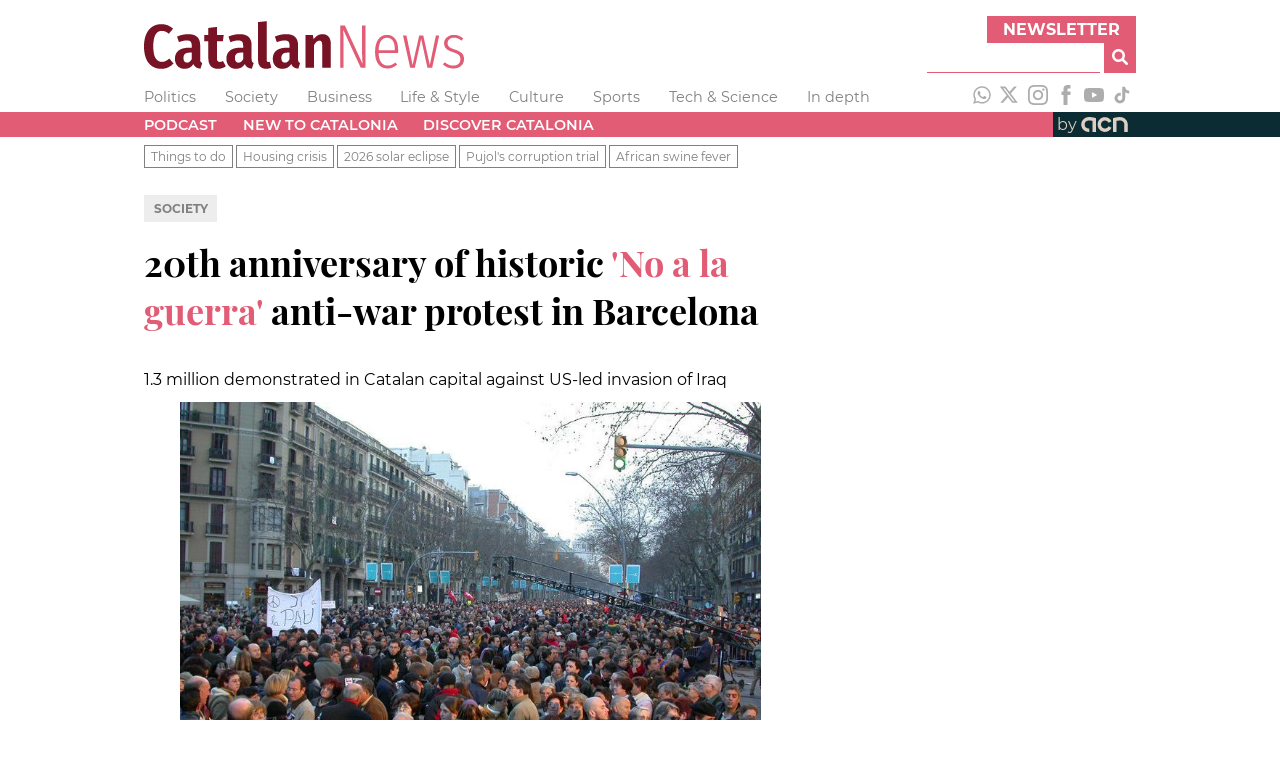

--- FILE ---
content_type: text/html; charset=utf-8
request_url: https://www.catalannews.com/society-science/item/20th-anniversary-of-historic-no-a-la-guerra-anti-war-protest-in-barcelona
body_size: 44970
content:
<!DOCTYPE html><html lang="en"><head><meta charSet="utf-8"/><link rel="icon" type="image/x-icon" href="/favicon.ico"/><meta name="viewport" content="width=device-width, initial-scale=1"/><title>20th anniversary of historic &#x27;No a la guerra&#x27; anti-war protest in Barcelona</title><meta name="description" content="1.3 million demonstrated in Catalan capital against US-led invasion of Iraq"/><meta name="og:type" content="article"/><meta name="og:title" content="20th anniversary of historic &#x27;No a la guerra&#x27; anti-war protest in Barcelona"/><meta name="og:description" content="1.3 million demonstrated in Catalan capital against US-led invasion of Iraq"/><meta name="og:site" content="Catalan News"/><meta name="article:published_time" content="2023-02-15T14:03"/><meta name="article:modified_time" content="2023-02-15T14:15:28.480"/><meta name="article:description" content="1.3 million demonstrated in Catalan capital against US-led invasion of Iraq"/><meta name="article:author" content="Catalan News"/><meta name="og:image" content="https://cdn-acn.watchity.net/acn/images/dc448c4c-1132-4668-85de-5bc6435de8cb/3617f330-5640-4949-929a-19a017ec0364/3617f330-5640-4949-929a-19a017ec0364_medium.jpeg"/><meta name="twitter:card" content="summary_large_image"/><meta name="twitter:site" content="@catalannews"/><meta name="twitter:creator" content="@catalannews"/><meta name="twitter:title" content="20th anniversary of historic &#x27;No a la guerra&#x27; anti-war protest in Barcelona"/><meta name="twitter:description" content="1.3 million demonstrated in Catalan capital against US-led invasion of Iraq"/><meta name="twitter:text:description" content="1.3 million demonstrated in Catalan capital against US-led invasion of Iraq"/><meta name="twitter:image" content="https://cdn-acn.watchity.net/acn/images/dc448c4c-1132-4668-85de-5bc6435de8cb/3617f330-5640-4949-929a-19a017ec0364/3617f330-5640-4949-929a-19a017ec0364_medium.jpeg"/><meta name="next-head-count" content="21"/><link rel="preload" href="/_next/static/css/a506908543576fd5.css" as="style"/><link rel="stylesheet" href="/_next/static/css/a506908543576fd5.css" data-n-g=""/><link rel="preload" href="/_next/static/css/cb6cc3529f5f9d98.css" as="style"/><link rel="stylesheet" href="/_next/static/css/cb6cc3529f5f9d98.css" data-n-p=""/><noscript data-n-css=""></noscript><script defer="" nomodule="" src="/_next/static/chunks/polyfills-5cd94c89d3acac5f.js"></script><script src="/_next/static/chunks/webpack-67126c93f2ab0145.js" defer=""></script><script src="/_next/static/chunks/framework-5f4595e5518b5600.js" defer=""></script><script src="/_next/static/chunks/main-e428298653d8d213.js" defer=""></script><script src="/_next/static/chunks/pages/_app-476d3b592be33139.js" defer=""></script><script src="/_next/static/chunks/238-03cab81040dcbb9e.js" defer=""></script><script src="/_next/static/chunks/518-3024156a78bb94ad.js" defer=""></script><script src="/_next/static/chunks/384-d1d3c198b095adcf.js" defer=""></script><script src="/_next/static/chunks/0-aeb371bdd14ff827.js" defer=""></script><script src="/_next/static/chunks/pages/%5Bsection%5D/item/%5Bslug%5D-886bec3ddce8fb44.js" defer=""></script><script src="/_next/static/KZjBNpxleFNx5Vy-7X201/_buildManifest.js" defer=""></script><script src="/_next/static/KZjBNpxleFNx5Vy-7X201/_ssgManifest.js" defer=""></script><script src="/_next/static/KZjBNpxleFNx5Vy-7X201/_middlewareManifest.js" defer=""></script></head><body><div id="__next" data-reactroot=""><div class="header_adsContainer__VPD1b blocks_fixedBlock__PZS4l"><ins data-revive-zoneid="14078" data-revive-id="727bec5e09208690b050ccfc6a45d384"></ins><script async="" src="//servedby.revive-adserver.net/asyncjs.php"></script></div><header class="header_container__9bHJ_"><div class="corporate_corporateBar__KAXIo blocks_fixedBlock__PZS4l"><a class="site-name_siteName__WkpAk" target="_self" href="/"><div><svg width="320px" height="48px" version="1.1" viewBox="0 0 1188.2 177" xml:space="preserve" xmlns="http://www.w3.org/2000/svg"><g transform="translate(-58.49,-60.16)"><path class="icon-logo-catn_st0__E8_49" d="m146.54 75.41c6.88 2.83 13.53 7.07 19.95 12.73l-15.82 18.8c-4.28-3.67-8.48-6.38-12.61-8.14-4.13-1.75-8.56-2.63-13.3-2.63-21.25 0-31.87 19.26-31.87 57.77 0 19.87 2.83 34.39 8.48 43.56s13.52 13.75 23.61 13.75c5.34 0 10.09-1.07 14.21-3.21s8.63-5.2 13.52-9.17l15.36 18.57c-5.35 5.81-11.85 10.55-19.49 14.21-7.65 3.66-16.13 5.5-25.45 5.5-12.99 0-24.34-3.09-34.04-9.28-9.71-6.19-17.23-15.51-22.58-27.97s-8.02-27.78-8.02-45.97c0-17.88 2.75-33.01 8.25-45.4 5.5-12.38 13.14-21.7 22.93-27.97 9.78-6.27 20.86-9.4 33.24-9.4 8.88 0.01 16.76 1.42 23.63 4.25z"></path><path class="icon-logo-catn_st0__E8_49" d="m268.85 210.79c1.15 1.99 3.09 3.59 5.85 4.81l-6.65 21.09c-6.73-0.76-12.19-2.45-16.39-5.04-4.2-2.6-7.45-6.65-9.74-12.15-7.49 11.77-18.42 17.65-32.78 17.65-10.86 0-19.53-3.48-26.02-10.43-6.5-6.96-9.75-16.01-9.75-27.17 0-13.14 4.43-23.23 13.3-30.26 8.86-7.03 21.63-10.55 38.28-10.55h10.78v-6.88c0-7.49-1.42-12.72-4.24-15.7-2.83-2.98-7.53-4.47-14.1-4.47-7.95 0-17.65 2.14-29.12 6.42l-7.11-20.86c6.72-2.9 13.72-5.12 20.98-6.65 7.26-1.52 14.1-2.29 20.52-2.29 15.13 0 26.33 3.52 33.58 10.55 7.26 7.03 10.89 17.5 10.89 31.41v51.12c0 4.28 0.58 7.41 1.72 9.4zm-33.13-9.86v-24.07h-7.57c-7.79 0-13.6 1.64-17.42 4.93s-5.73 8.29-5.73 15.02c0 5.66 1.15 9.97 3.44 12.95s5.58 4.47 9.86 4.47c7.49 0 13.3-4.43 17.42-13.3z"></path><path class="icon-logo-catn_st0__E8_49" d="m362.5 227.76c-3.98 3.06-8.56 5.39-13.75 6.99-5.2 1.61-10.4 2.41-15.59 2.41-11.77 0-20.67-3.36-26.71-10.09-6.04-6.72-9.05-16.12-9.05-28.2v-64.19h-15.6v-22.7h15.59v-26.59l31.87-3.9v30.49h25.22l-3.21 22.7h-22.01v63.96c0 8.71 3.44 13.07 10.32 13.07 3.67 0 7.72-1.22 12.15-3.67z"></path><path class="icon-logo-catn_st0__E8_49" d="m459.82 210.79c1.15 1.99 3.09 3.59 5.85 4.81l-6.65 21.09c-6.73-0.76-12.19-2.45-16.39-5.04-4.2-2.6-7.45-6.65-9.74-12.15-7.49 11.77-18.42 17.65-32.78 17.65-10.86 0-19.53-3.48-26.02-10.43-6.5-6.96-9.74-16.01-9.74-27.17 0-13.14 4.43-23.23 13.3-30.26 8.86-7.03 21.63-10.55 38.28-10.55h10.78v-6.88c0-7.49-1.42-12.72-4.24-15.7-2.83-2.98-7.53-4.47-14.1-4.47-7.95 0-17.65 2.14-29.12 6.42l-7.11-20.86c6.73-2.9 13.72-5.12 20.98-6.65 7.26-1.52 14.1-2.29 20.52-2.29 15.13 0 26.33 3.52 33.58 10.55 7.26 7.03 10.89 17.5 10.89 31.41v51.12c-0.01 4.28 0.57 7.41 1.71 9.4zm-33.13-9.86v-24.07h-7.57c-7.79 0-13.6 1.64-17.42 4.93s-5.73 8.29-5.73 15.02c0 5.66 1.15 9.97 3.44 12.95s5.58 4.47 9.86 4.47c7.49 0 13.3-4.43 17.42-13.3z"></path><path class="icon-logo-catn_st0__E8_49" d="m490.2 228.9c-5.35-5.5-8.03-13.14-8.03-22.93v-142.37l31.87-3.44v144.44c0 4.74 1.98 7.11 5.96 7.11 1.68 0 3.44-0.31 5.27-0.92l6.19 22.01c-5.35 2.9-11.77 4.35-19.26 4.35-9.32 0.01-16.66-2.75-22-8.25z"></path><path class="icon-logo-catn_st0__E8_49" d="m632.23 210.79c1.15 1.99 3.09 3.59 5.85 4.81l-6.65 21.09c-6.73-0.76-12.19-2.45-16.39-5.04-4.2-2.6-7.45-6.65-9.74-12.15-7.49 11.77-18.42 17.65-32.78 17.65-10.86 0-19.53-3.48-26.02-10.43-6.5-6.96-9.75-16.01-9.75-27.17 0-13.14 4.43-23.23 13.3-30.26 8.86-7.03 21.63-10.55 38.28-10.55h10.78v-6.88c0-7.49-1.42-12.72-4.24-15.7-2.83-2.98-7.53-4.47-14.1-4.47-7.95 0-17.65 2.14-29.12 6.42l-7.11-20.86c6.72-2.9 13.72-5.12 20.98-6.65 7.26-1.52 14.1-2.29 20.52-2.29 15.13 0 26.33 3.52 33.59 10.55s10.89 17.5 10.89 31.41v51.12c-0.02 4.28 0.56 7.41 1.71 9.4zm-33.13-9.86v-24.07h-7.57c-7.79 0-13.6 1.64-17.42 4.93s-5.73 8.29-5.73 15.02c0 5.66 1.15 9.97 3.44 12.95s5.58 4.47 9.86 4.47c7.48 0 13.29-4.43 17.42-13.3z"></path><path class="icon-logo-catn_st0__E8_49" d="m743.87 117.82c5.42 6.35 8.14 15.02 8.14 26.02v89.64h-31.87v-85.28c0-5.65-0.88-9.7-2.64-12.15-1.76-2.44-4.32-3.67-7.68-3.67-6.88 0-13.52 5.58-19.95 16.74v84.37h-31.86v-121.51h27.74l2.29 15.36c4.58-6.26 9.51-11 14.79-14.21s11.42-4.81 18.46-4.81c9.63-0.01 17.15 3.16 22.58 9.5z"></path><path class="icon-logo-catn_st1__rxoDz" d="m880.85 233.49h-17.42l-65.57-142.14c1.22 14.06 1.83 31.87 1.83 53.42v88.72h-12.61v-157.05h17.42l65.57 142.37c-1.22-18.34-1.83-33.77-1.83-46.31v-96.06h12.61z"></path><path class="icon-logo-catn_st1__rxoDz" d="m1001.9 178.7h-72.21c0.61 16.05 3.89 27.78 9.86 35.19 5.96 7.41 13.83 11.12 23.61 11.12 5.65 0 10.66-0.92 15.02-2.75 4.36-1.84 8.9-4.74 13.64-8.71l6.42 8.02c-5.35 4.74-10.89 8.33-16.62 10.78s-12.03 3.67-18.91 3.67c-14.37 0-25.68-5.35-33.93-16.05s-12.38-25.83-12.38-45.39c0-19.87 3.93-35.42 11.81-46.65 7.87-11.24 18.61-16.85 32.21-16.85s24 5.04 31.18 15.13 10.78 24.38 10.78 42.87c-0.02 3.35-0.18 6.56-0.48 9.62zm-12.15-13.76c0-13.91-2.45-24.57-7.34-31.98s-12.23-11.12-22.01-11.12c-8.87 0-16.05 3.75-21.55 11.23-5.5 7.49-8.56 19.34-9.17 35.54h60.07z"></path><path class="icon-logo-catn_st1__rxoDz" d="m1154.6 113.58-26.14 119.9h-17.42l-23.38-107.75-23.61 107.75h-17.2l-26.59-119.9h12.84l22.7 109.59 24.53-109.59h15.13l24.3 109.59 22.47-109.59z"></path><path class="icon-logo-catn_st1__rxoDz" d="m1227.7 114.39c5.5 2.22 10.85 5.54 16.05 9.97l-5.96 8.25c-4.89-3.82-9.51-6.61-13.87-8.37-4.36-1.75-9.13-2.64-14.33-2.64-7.18 0-12.95 1.84-17.31 5.5-4.35 3.67-6.53 8.71-6.53 15.13 0 5.65 1.91 10.13 5.73 13.41 3.82 3.29 10.69 6.54 20.63 9.74 12.38 3.98 21.24 8.6 26.6 13.87 5.35 5.27 8.02 12.65 8.02 22.12 0 10.55-3.75 18.96-11.24 25.22-7.49 6.27-16.89 9.4-28.2 9.4-8.1 0-15.28-1.34-21.55-4.01s-12.08-6.46-17.43-11.35l7.11-7.79c4.89 4.12 9.82 7.22 14.79 9.28 4.96 2.06 10.66 3.09 17.08 3.09 7.8 0 14.1-2.06 18.91-6.19 4.82-4.12 7.22-9.86 7.22-17.19 0-4.89-0.8-8.83-2.41-11.81s-4.43-5.62-8.48-7.91-9.9-4.66-17.54-7.11c-11.62-3.67-19.91-8.02-24.88-13.07-4.97-5.04-7.45-11.54-7.45-19.49 0-5.96 1.6-11.31 4.81-16.05s7.6-8.48 13.18-11.23 11.73-4.13 18.46-4.13c6.9 0.03 13.09 1.14 18.59 3.36z"></path></g></svg></div></a><div class="corporate_subscribeAndSearch__GnrRk"><div class="corporate_subscribe__nuT_x"><button class="corporate_button__xzw5k forms_button__RzEmr" type="button">Newsletter</button></div><div class="search_search__3eOp_"><form class="search_searchForm__9zB7J"><div class="search_anyText__FbVe2"><input type="text" id="search-input" class="search_searchField__ETR4y" name="anyText"/></div><button class="search_searchButton__v0ira forms_button__RzEmr" type="submit" title="Search"><svg aria-hidden="true" focusable="false" data-prefix="fas" data-icon="magnifying-glass" class="svg-inline--fa fa-magnifying-glass " role="img" xmlns="http://www.w3.org/2000/svg" viewBox="0 0 512 512"><path fill="currentColor" d="M500.3 443.7l-119.7-119.7c27.22-40.41 40.65-90.9 33.46-144.7C401.8 87.79 326.8 13.32 235.2 1.723C99.01-15.51-15.51 99.01 1.724 235.2c11.6 91.64 86.08 166.7 177.6 178.9c53.8 7.189 104.3-6.236 144.7-33.46l119.7 119.7c15.62 15.62 40.95 15.62 56.57 0C515.9 484.7 515.9 459.3 500.3 443.7zM79.1 208c0-70.58 57.42-128 128-128s128 57.42 128 128c0 70.58-57.42 128-128 128S79.1 278.6 79.1 208z"></path></svg></button></form></div></div></div><div class="sections_container__j1uPF blocks_fixedBlock__PZS4l"><ul class="sections_navList__EpyFx nav-styles_navList__EmeCR"><li class="sections_navListItem__BvcXr nav-styles_navListItem__PTb5W"><a class="sections_navLink__DKHf7 font-variants_sansSerif__YL_kO" href="/politics">Politics</a></li><li class="sections_navListItem__BvcXr nav-styles_navListItem__PTb5W"><a class="sections_navLink__DKHf7 font-variants_sansSerif__YL_kO" href="/society-science">Society</a></li><li class="sections_navListItem__BvcXr nav-styles_navListItem__PTb5W"><a class="sections_navLink__DKHf7 font-variants_sansSerif__YL_kO" href="/business">Business</a></li><li class="sections_navListItem__BvcXr nav-styles_navListItem__PTb5W"><a class="sections_navLink__DKHf7 font-variants_sansSerif__YL_kO" href="/life-style">Life &amp; Style</a></li><li class="sections_navListItem__BvcXr nav-styles_navListItem__PTb5W"><a class="sections_navLink__DKHf7 font-variants_sansSerif__YL_kO" href="/culture">Culture</a></li><li class="sections_navListItem__BvcXr nav-styles_navListItem__PTb5W"><a class="sections_navLink__DKHf7 font-variants_sansSerif__YL_kO" href="/sports">Sports</a></li><li class="sections_navListItem__BvcXr nav-styles_navListItem__PTb5W"><a class="sections_navLink__DKHf7 font-variants_sansSerif__YL_kO" href="/tech-science">Tech &amp; Science</a></li><li class="sections_navListItem__BvcXr nav-styles_navListItem__PTb5W"><a class="sections_navLink__DKHf7 font-variants_sansSerif__YL_kO" href="/in-depth">In depth</a></li></ul><div class="sections_socialNetworks__cInB8"><a href="https://www.whatsapp.com/channel/0029VadhWnQLSmbgqsYrFC33" target="_blank" rel="noopener noreferrer" title="WhatsApp"><svg xmlns="http://www.w3.org/2000/svg" version="1.1" viewBox="0 0 448 512" width="20px" height="20px" class="responsive-icon_icon__A_FlF" fill="#adadad"><path d="m380.9 97.1c-41.9-42-97.7-65.1-157-65.1-122.4 0-222 99.6-222 222 0 39.1 10.2 77.3 29.6 111l-31.5 115 117.7-30.9c32.4 17.7 68.9 27 106.1 27h0.1c122.3 0 224.1-99.6 224.1-222 0-59.3-25.2-115-67.1-157zm-157 341.6c-33.2 0-65.7-8.9-94-25.7l-6.7-4-69.8 18.3 18.6-68.1-4.4-7c-18.5-29.4-28.2-63.3-28.2-98.2 0-101.7 82.8-184.5 184.6-184.5 49.3 0 95.6 19.2 130.4 54.1s56.2 81.2 56.1 130.5c0 101.8-84.9 184.6-186.6 184.6zm101.2-138.2c-5.5-2.8-32.8-16.2-37.9-18-5.1-1.9-8.8-2.8-12.5 2.8s-14.3 18-17.6 21.8c-3.2 3.7-6.5 4.2-12 1.4-32.6-16.3-54-29.1-75.5-66-5.7-9.8 5.7-9.1 16.3-30.3 1.8-3.7 0.9-6.9-0.5-9.7s-12.5-30.1-17.1-41.2c-4.5-10.8-9.1-9.3-12.5-9.5-3.2-0.2-6.9-0.2-10.6-0.2s-9.7 1.4-14.8 6.9c-5.1 5.6-19.4 19-19.4 46.3s19.9 53.7 22.6 57.4c2.8 3.7 39.1 59.7 94.8 83.8 35.2 15.2 49 16.5 66.6 13.9 10.7-1.6 32.8-13.4 37.4-26.4s4.6-24.1 3.2-26.4c-1.3-2.5-5-3.9-10.5-6.6z"></path></svg></a><a href="https://twitter.com/catalannews" target="_blank" rel="noopener noreferrer" title="Twitter"><svg version="1.1" viewBox="0 0 512 512" xmlns="http://www.w3.org/2000/svg" width="20px" height="20px" class="responsive-icon_icon__A_FlF" fill="#adadad"><g transform="translate(-30,-7)"><path d="M389.2 48h70.6L305.6 224.2 487 464H345L233.7 318.6 106.5 464H35.8L200.7 275.5 26.8 48H172.4L272.9 180.9 389.2 48zM364.4 421.8h39.1L151.1 88h-42L364.4 421.8z"></path></g></svg></a><a href="https://www.instagram.com/catalannewsacn" target="_blank" rel="noopener noreferrer" title="Instagram"><svg version="1.1" viewBox="0 0 26 26" xmlns="http://www.w3.org/2000/svg" width="20px" height="20px" class="responsive-icon_icon__A_FlF" fill="#adadad"><g transform="translate(-4.26,-4.26)"><g><path d="m17.26 6.6c3.47 0 3.88 0.01 5.25 0.08 1.27 0.06 1.96 0.27 2.41 0.45 0.61 0.24 1.04 0.52 1.49 0.97 0.46 0.46 0.74 0.89 0.97 1.49 0.18 0.46 0.39 1.15 0.45 2.41 0.06 1.37 0.08 1.78 0.08 5.25s-0.01 3.88-0.08 5.25c-0.06 1.27-0.27 1.96-0.45 2.41-0.24 0.61-0.52 1.04-0.97 1.5-0.45 0.45-0.89 0.74-1.49 0.97-0.46 0.18-1.15 0.39-2.41 0.45-1.37 0.06-1.78 0.08-5.25 0.08s-3.88-0.01-5.25-0.08c-1.27-0.06-1.96-0.27-2.41-0.45-0.61-0.24-1.04-0.52-1.5-0.97-0.45-0.46-0.74-0.89-0.97-1.5-0.18-0.46-0.39-1.15-0.45-2.41-0.06-1.37-0.08-1.78-0.08-5.25s0.01-3.88 0.08-5.25c0.06-1.27 0.27-1.96 0.45-2.41 0.23-0.61 0.51-1.04 0.97-1.49 0.46-0.46 0.89-0.74 1.5-0.97 0.46-0.18 1.15-0.39 2.41-0.45 1.37-0.07 1.78-0.08 5.25-0.08m0-2.34c-3.53 0-3.97 0.02-5.36 0.08-1.38 0.06-2.33 0.28-3.16 0.6-0.86 0.33-1.58 0.78-2.3 1.5s-1.17 1.45-1.5 2.3c-0.32 0.83-0.54 1.77-0.6 3.16s-0.08 1.83-0.08 5.36 0.01 3.97 0.08 5.36c0.06 1.38 0.28 2.33 0.6 3.16 0.33 0.85 0.78 1.58 1.5 2.3s1.45 1.17 2.3 1.5c0.83 0.32 1.77 0.54 3.16 0.6s1.83 0.08 5.36 0.08 3.97-0.01 5.36-0.08c1.38-0.06 2.33-0.28 3.16-0.6 0.86-0.33 1.58-0.78 2.3-1.5s1.17-1.45 1.5-2.3c0.32-0.83 0.54-1.77 0.6-3.16s0.08-1.83 0.08-5.36-0.01-3.97-0.08-5.36c-0.06-1.38-0.28-2.33-0.6-3.16-0.33-0.85-0.78-1.58-1.5-2.3s-1.45-1.17-2.3-1.5c-0.83-0.32-1.78-0.54-3.16-0.6-1.39-0.07-1.83-0.08-5.36-0.08"></path><path d="m17.26 10.58c-3.69 0-6.68 2.99-6.68 6.68s2.99 6.68 6.68 6.68 6.68-2.99 6.68-6.68-2.99-6.68-6.68-6.68m0 11.01c-2.39 0-4.33-1.94-4.33-4.33s1.94-4.33 4.33-4.33 4.33 1.94 4.33 4.33-1.94 4.33-4.33 4.33"></path><path d="m25.76 10.32c0 0.86-0.7 1.56-1.56 1.56s-1.56-0.7-1.56-1.56 0.7-1.56 1.56-1.56 1.56 0.7 1.56 1.56"></path></g></g></svg></a><a href="https://www.facebook.com/catalannews" target="_blank" rel="noopener noreferrer" title="Facebook"><svg version="1.1" viewBox="0 0 11.54 25" xmlns="http://www.w3.org/2000/svg" width="20px" height="20px" class="responsive-icon_icon__A_FlF" fill="#adadad"><g transform="translate(-11.48,-4.76)"><path d="m14.11 29.76h5.03v-12.6h3.51l0.37-4.22h-3.89v-2.4c0-0.99 0.2-1.39 1.16-1.39h2.72v-4.39h-3.48c-3.74 0-5.43 1.65-5.43 4.81v3.36h-2.62v4.27h2.62v12.56z"></path></g></svg></a><a href="https://www.youtube.com/catalannewsagency" target="_blank" rel="noopener noreferrer" title="Youtube"><svg version="1.1" viewBox="0 0 37.96 26.76" xmlns="http://www.w3.org/2000/svg" width="20px" height="20px" class="responsive-icon_icon__A_FlF" fill="#adadad"><path d="m37.16 4.18c-0.44-1.64-1.72-2.94-3.36-3.38-2.96-0.8-14.83-0.8-14.83-0.8s-11.87 0-14.83 0.8c-1.62 0.45-2.91 1.74-3.35 3.38-0.79 2.98-0.79 9.2-0.79 9.2s0 6.22 0.79 9.2c0.44 1.64 1.72 2.94 3.36 3.38 2.96 0.8 14.83 0.8 14.83 0.8s11.87 0 14.83-0.8c1.63-0.44 2.92-1.73 3.36-3.38 0.79-2.98 0.79-9.2 0.79-9.2s0-6.22-0.8-9.2zm-22.06 14.84v-11.28l9.92 5.64z"></path></svg></a><a href="https://www.tiktok.com/@catalan_news" target="_blank" rel="noopener noreferrer" title="TikTok"><svg version="1.1" viewBox="0 0 24 24" xmlns="http://www.w3.org/2000/svg" width="20px" height="20px" class="responsive-icon_icon__A_FlF" fill="#adadad"><path stroke="none" d="M19.589 6.686a4.793 4.793 0 0 1-3.77-4.245V2h-3.445v13.672a2.896 2.896 0 0 1-5.201 1.743l-.002-.001.002.001a2.895 2.895 0 0 1 3.183-4.51v-3.5a6.329 6.329 0 0 0-5.394 10.692 6.33 6.33 0 0 0 10.857-4.424V8.687a8.182 8.182 0 0 0 4.773 1.526V6.79a4.831 4.831 0 0 1-1.003-.104z"></path></svg></a></div></div><div class="menu_container__mqYiU"><nav class="menu_block__uGLpy blocks_fixedBlock__PZS4l"><div class="menu_links__L4qvH"><ul class="menu_navList__7uzja nav-styles_navList__EmeCR"><li class="menu_navListItem__2hQDX nav-styles_navListItem__PTb5W"><a class="menu_navLink__BmPYk font-variants_sansSerif__YL_kO" href="/podcast">Podcast</a></li><li class="menu_navListItem__2hQDX nav-styles_navListItem__PTb5W"><a class="menu_navLink__BmPYk font-variants_sansSerif__YL_kO" href="/new-to-catalonia">New to Catalonia</a></li><li class="menu_navListItem__2hQDX nav-styles_navListItem__PTb5W"><a class="menu_navLink__BmPYk font-variants_sansSerif__YL_kO" href="/discover-catalonia">Discover Catalonia</a></li></ul></div><a href="https://www.acn.cat/" rel="noreferrer" target="_blank" class="menu_by__nw8Ug font-variants_sansSerif__YL_kO"><span>by</span><svg version="1.1" viewBox="0 0 154.71 62.06" xmlns="http://www.w3.org/2000/svg" width="55.2px" height="24.8px" class="responsive-icon_icon__A_FlF"><g transform="matrix(0 0 154.71 62.06)" fill="#DDCFC3"><path d="M78.57 51.7c-11.36 0-20.61-9.25-20.61-20.61s9.25-20.61 20.61-20.61c7.87 0 14.94 4.38 18.45 11.42l-8.44 4.21c-1.91-3.82-5.75-6.2-10.02-6.2-6.17 0-11.18 5.02-11.18 11.18s5.02 11.18 11.18 11.18c4.28 0 8.13-2.39 10.03-6.23l8.45 4.18C93.54 47.3 86.45 51.7 78.56 51.7ZM142.69 31.15c0-2.88-.6-5.6-1.67-8.06 0-.02-.02-.04-.02-.05-.22-.52-.47-1.02-.73-1.51-.15-.29-.32-.57-.49-.85-.11-.19-.22-.38-.34-.56-3.59-5.68-9.87-9.48-17.04-9.61-10.15-.68-21.03 2.99-21.03 2.99l.05 38.13h9.43l-.05-30.59s4.27-1.06 11.23-1.06c.93 0 1.81.1 2.64.26 4.9 1.19 8.55 5.6 8.55 10.86v20.53h9.43l.05-20.46ZM30.76 10.58C20.19 11.8 12.02 20.36 12.02 31.1c0 11.3 9.13 20.49 20.4 20.61s2.23.01 2.23.01v-9.44h-2.03c-6.16 0-11.18-5.01-11.18-11.18 0-6.16 4.26-11.19 11.23-11.19s11.23 1.06 11.23 1.06v30.65h9.43V13.43s-12.02-4.06-22.59-2.85Z" class="cls-1"></path></g></svg></a></nav></div><div class="collections_container__JTUIj collections_clear__288sn"><nav class="collections_block__CuSFE blocks_fixedBlock__PZS4l"><ul class="collections_navList__QnBOl nav-styles_navList__EmeCR"><li class="collections_navListItem__vf6e8 font-variants_sansSerif__YL_kO font-variants_smallText__o3uyQ"><a href="/things-to-do">Things to do</a></li><li class="collections_navListItem__vf6e8 font-variants_sansSerif__YL_kO font-variants_smallText__o3uyQ"><a href="/housing-crisis">Housing crisis</a></li><li class="collections_navListItem__vf6e8 font-variants_sansSerif__YL_kO font-variants_smallText__o3uyQ"><a href="/2026-solar-eclipse">2026 solar eclipse</a></li><li class="collections_navListItem__vf6e8 font-variants_sansSerif__YL_kO font-variants_smallText__o3uyQ"><a href="/pujol-trial">Pujol&#x27;s corruption trial</a></li><li class="collections_navListItem__vf6e8 font-variants_sansSerif__YL_kO font-variants_smallText__o3uyQ"><a href="/african-swine-fever">African swine fever</a></li></ul></nav></div></header><main><section class="_slug__section__RYBwz blocks_fixedBlock__PZS4l"><article><p class="sections_sectionsContainer__iN_dM font-variants_sansSerif__YL_kO "><a href="/society-science"></a></p><h1 class="title_title__TEBQt font-variants_serif__Mzv5j font-variants_titleText__GckdR">20th anniversary of historic <strong>'No a la guerra' </strong>anti-war protest in Barcelona</h1><h2 class="subtitle_subhead__VoWjQ font-variants_sansSerif__YL_kO font-variants_mediumText__Cgh3P">1.3 million demonstrated in Catalan capital against US-led invasion of Iraq</h2><figure class="representative-media_figure__DiZdo"><div class="representative-media_media__k_9M9"><img src="https://cdn-acn.watchity.net/acn/images/dc448c4c-1132-4668-85de-5bc6435de8cb/3617f330-5640-4949-929a-19a017ec0364/3617f330-5640-4949-929a-19a017ec0364_medium.jpeg" alt="February 15, 2003 anti-war demonstration in Barcelona"/></div><figcaption class="representative-media_figcaption__slj7D font-variants_sansSerif__YL_kO font-variants_smallText__o3uyQ">February 15, 2003 anti-war demonstration in Barcelona / Esperança Calzado</figcaption></figure><div class="share-bar_bar__abpPE"><div class="share-bar_share__mcCNB font-variants_sansSerif__YL_kO font-variants_smallText__o3uyQ">share</div><a href="https://wa.me/?text=" target="_blank" rel="noopener noreferrer" title="Share on Whatsapp"><svg xmlns="http://www.w3.org/2000/svg" version="1.1" viewBox="0 0 448 512" width="24px" height="24px" class="responsive-icon_icon__A_FlF" fill="#e25c75"><path d="m380.9 97.1c-41.9-42-97.7-65.1-157-65.1-122.4 0-222 99.6-222 222 0 39.1 10.2 77.3 29.6 111l-31.5 115 117.7-30.9c32.4 17.7 68.9 27 106.1 27h0.1c122.3 0 224.1-99.6 224.1-222 0-59.3-25.2-115-67.1-157zm-157 341.6c-33.2 0-65.7-8.9-94-25.7l-6.7-4-69.8 18.3 18.6-68.1-4.4-7c-18.5-29.4-28.2-63.3-28.2-98.2 0-101.7 82.8-184.5 184.6-184.5 49.3 0 95.6 19.2 130.4 54.1s56.2 81.2 56.1 130.5c0 101.8-84.9 184.6-186.6 184.6zm101.2-138.2c-5.5-2.8-32.8-16.2-37.9-18-5.1-1.9-8.8-2.8-12.5 2.8s-14.3 18-17.6 21.8c-3.2 3.7-6.5 4.2-12 1.4-32.6-16.3-54-29.1-75.5-66-5.7-9.8 5.7-9.1 16.3-30.3 1.8-3.7 0.9-6.9-0.5-9.7s-12.5-30.1-17.1-41.2c-4.5-10.8-9.1-9.3-12.5-9.5-3.2-0.2-6.9-0.2-10.6-0.2s-9.7 1.4-14.8 6.9c-5.1 5.6-19.4 19-19.4 46.3s19.9 53.7 22.6 57.4c2.8 3.7 39.1 59.7 94.8 83.8 35.2 15.2 49 16.5 66.6 13.9 10.7-1.6 32.8-13.4 37.4-26.4s4.6-24.1 3.2-26.4c-1.3-2.5-5-3.9-10.5-6.6z"></path></svg></a><a href="https://www.linkedin.com/cws/share?url=" target="_blank" rel="noopener noreferrer" title="Share on LinkedIn"><svg version="1.1" viewBox="0 0 448 512" xmlns="http://www.w3.org/2000/svg" width="24px" height="24px" class="responsive-icon_icon__A_FlF" fill="#e25c75"><path d="M100.28 448H7.4V148.9h92.88zM53.79 108.1C24.09 108.1 0 83.5 0 53.8a53.79 53.79 0 0 1 107.58 0c0 29.7-24.1 54.3-53.79 54.3zM447.9 448h-92.68V302.4c0-34.7-.7-79.2-48.29-79.2-48.29 0-55.69 37.7-55.69 76.7V448h-92.78V148.9h89.08v40.8h1.3c12.4-23.5 42.69-48.3 87.88-48.3 94 0 111.28 61.9 111.28 142.3V448z"></path></svg></a><a href="https://www.facebook.com/sharer/sharer.php?u=" target="_blank" rel="noopener noreferrer" title="Share on Facebook"><svg version="1.1" viewBox="0 0 11.54 25" xmlns="http://www.w3.org/2000/svg" width="24px" height="24px" class="responsive-icon_icon__A_FlF" fill="#e25c75"><g transform="translate(-11.48,-4.76)"><path d="m14.11 29.76h5.03v-12.6h3.51l0.37-4.22h-3.89v-2.4c0-0.99 0.2-1.39 1.16-1.39h2.72v-4.39h-3.48c-3.74 0-5.43 1.65-5.43 4.81v3.36h-2.62v4.27h2.62v12.56z"></path></g></svg></a><a href="https://twitter.com/intent/tweet/?text=20th%20anniversary%20of%20historic%20&#x27;No%20a%20la%20guerra&#x27;%20anti-war%20protest%20in%20Barcelona&amp;url=" target="_blank" rel="noopener noreferrer" title="Share on Twitter"><svg version="1.1" viewBox="0 0 512 512" xmlns="http://www.w3.org/2000/svg" width="24px" height="24px" class="responsive-icon_icon__A_FlF" fill="#e25c75"><g transform="translate(-30,-7)"><path d="M389.2 48h70.6L305.6 224.2 487 464H345L233.7 318.6 106.5 464H35.8L200.7 275.5 26.8 48H172.4L272.9 180.9 389.2 48zM364.4 421.8h39.1L151.1 88h-42L364.4 421.8z"></path></g></svg></a></div><div class="authorship_complex__3gWIf false"><a href="https://twitter.com/catalannews" class="authorship_authorImage__ZTa2M" target="_blank" rel="noreferrer"><img src="[data-uri]" alt="Catalan News" class="authorship_picture__ptdNM"/></a><div class="authorship_simple___thKp"><p class="authorship_authorshipAndLocation__F5i6O font-variants_sansSerif__YL_kO font-variants_smallText__o3uyQ authorship_paragraph__uZN7N"><a href="https://twitter.com/catalannews" target="_blank" rel="noreferrer" class="authorship_authorData__DMK_h"><strong>Catalan News</strong><span> | </span><svg version="1.1" viewBox="0 0 512 512" xmlns="http://www.w3.org/2000/svg" width="16px" height="16px" class="responsive-icon_icon__A_FlF" fill="#e25c75"><g transform="translate(-30,-7)"><path d="M389.2 48h70.6L305.6 224.2 487 464H345L233.7 318.6 106.5 464H35.8L200.7 275.5 26.8 48H172.4L272.9 180.9 389.2 48zM364.4 421.8h39.1L151.1 88h-42L364.4 421.8z"></path></g></svg><span>@catalannews</span></a><span> | </span><span>Barcelona</span></p><p class="authorship_dateTime___6JQV font-variants_sansSerif__YL_kO font-variants_smallText__o3uyQ authorship_paragraph__uZN7N"><label class="authorship_dateTimeLabel__7SZSq font-variants_sansSerif__YL_kO font-variants_smallText__o3uyQ">First published: </label><strong>February 15, 2023</strong> <!-- -->02:03 PM</p><p class="authorship_dateTime___6JQV font-variants_sansSerif__YL_kO font-variants_smallText__o3uyQ authorship_paragraph__uZN7N"><label class="authorship_dateTimeLabel__7SZSq font-variants_sansSerif__YL_kO font-variants_smallText__o3uyQ">Latest update: </label><strong>February 15, 2023</strong> <!-- -->02:15 PM</p></div></div><div class="story-body_body__yAPG3 font-variants_sansSerif__YL_kO"><p>Wednesday marks the 20th anniversary of what at the time was the city's biggest protest ever: the February 15, 2003<strong> 'No a la guerra' </strong>demonstration against the US-led invasion of Iraq.</p>

<p>With around <strong>1.3 million people</strong> filling the Catalan capital's streets according to the local Guardia Urbana police, the equivalent of over 82% of the city's population was protesting.</p>

<p>At the time, Spain's conservative People's Party government led by prime minister José María Aznar backed US president George Bush's crusade against the alleged "weapons of mass destruction" in the Middle Eastern country despite widespread opposition at home.</p>

<p>The invasion began just over a month after the historic protest, on March 20, with George Bush senior alluding to it days later at a National Petrochemical &amp; Refiners Association meeting in Texas when he claimed that the United States' national security policies did not depend on the number of people taking to Barcelona's streets.</p>

<p>The largest demonstration in Barcelona before then had been the <strong>1977 march </strong>in favor of a Catalan autonomy statute during the transition to democracy that attracted some 1.2 million people.</p>

<p>In the decades after the war, million-people-strong protests became more commonplace in Barcelona as the <strong>push for independence</strong> became stronger.</p>

<p>The <a href="https://www.catalannews.com/politics/item/the-challenge-of-matching-catalonia-s-past-national-day-rallies-2" target="_blank" rel="noopener noreferrer">annual September 11 national day demonstration</a>, for example, gathered 1.5 million protesters in 2012, a staggering 1.8 million in 2014, and 1.4 million in 2015.</p>
</div><a href="https://whatsapp.com/channel/0029VadhWnQLSmbgqsYrFC33" target="_blank" rel="noopener noreferrer"><div class="_slug__whatsappContainer__gcL7n"><div><svg xmlns="http://www.w3.org/2000/svg" version="1.1" viewBox="0 0 448 512" width="28.8px" height="28.8px" class="responsive-icon_icon__A_FlF" fill="#e25c75"><path d="m380.9 97.1c-41.9-42-97.7-65.1-157-65.1-122.4 0-222 99.6-222 222 0 39.1 10.2 77.3 29.6 111l-31.5 115 117.7-30.9c32.4 17.7 68.9 27 106.1 27h0.1c122.3 0 224.1-99.6 224.1-222 0-59.3-25.2-115-67.1-157zm-157 341.6c-33.2 0-65.7-8.9-94-25.7l-6.7-4-69.8 18.3 18.6-68.1-4.4-7c-18.5-29.4-28.2-63.3-28.2-98.2 0-101.7 82.8-184.5 184.6-184.5 49.3 0 95.6 19.2 130.4 54.1s56.2 81.2 56.1 130.5c0 101.8-84.9 184.6-186.6 184.6zm101.2-138.2c-5.5-2.8-32.8-16.2-37.9-18-5.1-1.9-8.8-2.8-12.5 2.8s-14.3 18-17.6 21.8c-3.2 3.7-6.5 4.2-12 1.4-32.6-16.3-54-29.1-75.5-66-5.7-9.8 5.7-9.1 16.3-30.3 1.8-3.7 0.9-6.9-0.5-9.7s-12.5-30.1-17.1-41.2c-4.5-10.8-9.1-9.3-12.5-9.5-3.2-0.2-6.9-0.2-10.6-0.2s-9.7 1.4-14.8 6.9c-5.1 5.6-19.4 19-19.4 46.3s19.9 53.7 22.6 57.4c2.8 3.7 39.1 59.7 94.8 83.8 35.2 15.2 49 16.5 66.6 13.9 10.7-1.6 32.8-13.4 37.4-26.4s4.6-24.1 3.2-26.4c-1.3-2.5-5-3.9-10.5-6.6z"></path></svg></div><div class=""><p class="_slug__messageWhatsapp__nIXyk">FOLLOW CATALAN NEWS ON<span style="font-weight:bold;margin:0"> WHATSAPP!</span></p><p class="_slug__messageWhatsappGetDay__6TSHu">Get the day&#x27;s biggest stories right to your phone</p></div></div></a></article></section></main><div></div><footer class="footer_section__uEc8D footer_clear__Qkauf"><div class="footer_block__tnIrs blocks_fixedBlock__PZS4l"><a class="site-name_siteName__WkpAk" target="_self" href="/"><div><svg width="320px" height="48px" version="1.1" viewBox="0 0 1188.2 177" xml:space="preserve" xmlns="http://www.w3.org/2000/svg"><g transform="translate(-58.49,-60.16)"><path class="icon-logo-catn_st0__E8_49" d="m146.54 75.41c6.88 2.83 13.53 7.07 19.95 12.73l-15.82 18.8c-4.28-3.67-8.48-6.38-12.61-8.14-4.13-1.75-8.56-2.63-13.3-2.63-21.25 0-31.87 19.26-31.87 57.77 0 19.87 2.83 34.39 8.48 43.56s13.52 13.75 23.61 13.75c5.34 0 10.09-1.07 14.21-3.21s8.63-5.2 13.52-9.17l15.36 18.57c-5.35 5.81-11.85 10.55-19.49 14.21-7.65 3.66-16.13 5.5-25.45 5.5-12.99 0-24.34-3.09-34.04-9.28-9.71-6.19-17.23-15.51-22.58-27.97s-8.02-27.78-8.02-45.97c0-17.88 2.75-33.01 8.25-45.4 5.5-12.38 13.14-21.7 22.93-27.97 9.78-6.27 20.86-9.4 33.24-9.4 8.88 0.01 16.76 1.42 23.63 4.25z"></path><path class="icon-logo-catn_st0__E8_49" d="m268.85 210.79c1.15 1.99 3.09 3.59 5.85 4.81l-6.65 21.09c-6.73-0.76-12.19-2.45-16.39-5.04-4.2-2.6-7.45-6.65-9.74-12.15-7.49 11.77-18.42 17.65-32.78 17.65-10.86 0-19.53-3.48-26.02-10.43-6.5-6.96-9.75-16.01-9.75-27.17 0-13.14 4.43-23.23 13.3-30.26 8.86-7.03 21.63-10.55 38.28-10.55h10.78v-6.88c0-7.49-1.42-12.72-4.24-15.7-2.83-2.98-7.53-4.47-14.1-4.47-7.95 0-17.65 2.14-29.12 6.42l-7.11-20.86c6.72-2.9 13.72-5.12 20.98-6.65 7.26-1.52 14.1-2.29 20.52-2.29 15.13 0 26.33 3.52 33.58 10.55 7.26 7.03 10.89 17.5 10.89 31.41v51.12c0 4.28 0.58 7.41 1.72 9.4zm-33.13-9.86v-24.07h-7.57c-7.79 0-13.6 1.64-17.42 4.93s-5.73 8.29-5.73 15.02c0 5.66 1.15 9.97 3.44 12.95s5.58 4.47 9.86 4.47c7.49 0 13.3-4.43 17.42-13.3z"></path><path class="icon-logo-catn_st0__E8_49" d="m362.5 227.76c-3.98 3.06-8.56 5.39-13.75 6.99-5.2 1.61-10.4 2.41-15.59 2.41-11.77 0-20.67-3.36-26.71-10.09-6.04-6.72-9.05-16.12-9.05-28.2v-64.19h-15.6v-22.7h15.59v-26.59l31.87-3.9v30.49h25.22l-3.21 22.7h-22.01v63.96c0 8.71 3.44 13.07 10.32 13.07 3.67 0 7.72-1.22 12.15-3.67z"></path><path class="icon-logo-catn_st0__E8_49" d="m459.82 210.79c1.15 1.99 3.09 3.59 5.85 4.81l-6.65 21.09c-6.73-0.76-12.19-2.45-16.39-5.04-4.2-2.6-7.45-6.65-9.74-12.15-7.49 11.77-18.42 17.65-32.78 17.65-10.86 0-19.53-3.48-26.02-10.43-6.5-6.96-9.74-16.01-9.74-27.17 0-13.14 4.43-23.23 13.3-30.26 8.86-7.03 21.63-10.55 38.28-10.55h10.78v-6.88c0-7.49-1.42-12.72-4.24-15.7-2.83-2.98-7.53-4.47-14.1-4.47-7.95 0-17.65 2.14-29.12 6.42l-7.11-20.86c6.73-2.9 13.72-5.12 20.98-6.65 7.26-1.52 14.1-2.29 20.52-2.29 15.13 0 26.33 3.52 33.58 10.55 7.26 7.03 10.89 17.5 10.89 31.41v51.12c-0.01 4.28 0.57 7.41 1.71 9.4zm-33.13-9.86v-24.07h-7.57c-7.79 0-13.6 1.64-17.42 4.93s-5.73 8.29-5.73 15.02c0 5.66 1.15 9.97 3.44 12.95s5.58 4.47 9.86 4.47c7.49 0 13.3-4.43 17.42-13.3z"></path><path class="icon-logo-catn_st0__E8_49" d="m490.2 228.9c-5.35-5.5-8.03-13.14-8.03-22.93v-142.37l31.87-3.44v144.44c0 4.74 1.98 7.11 5.96 7.11 1.68 0 3.44-0.31 5.27-0.92l6.19 22.01c-5.35 2.9-11.77 4.35-19.26 4.35-9.32 0.01-16.66-2.75-22-8.25z"></path><path class="icon-logo-catn_st0__E8_49" d="m632.23 210.79c1.15 1.99 3.09 3.59 5.85 4.81l-6.65 21.09c-6.73-0.76-12.19-2.45-16.39-5.04-4.2-2.6-7.45-6.65-9.74-12.15-7.49 11.77-18.42 17.65-32.78 17.65-10.86 0-19.53-3.48-26.02-10.43-6.5-6.96-9.75-16.01-9.75-27.17 0-13.14 4.43-23.23 13.3-30.26 8.86-7.03 21.63-10.55 38.28-10.55h10.78v-6.88c0-7.49-1.42-12.72-4.24-15.7-2.83-2.98-7.53-4.47-14.1-4.47-7.95 0-17.65 2.14-29.12 6.42l-7.11-20.86c6.72-2.9 13.72-5.12 20.98-6.65 7.26-1.52 14.1-2.29 20.52-2.29 15.13 0 26.33 3.52 33.59 10.55s10.89 17.5 10.89 31.41v51.12c-0.02 4.28 0.56 7.41 1.71 9.4zm-33.13-9.86v-24.07h-7.57c-7.79 0-13.6 1.64-17.42 4.93s-5.73 8.29-5.73 15.02c0 5.66 1.15 9.97 3.44 12.95s5.58 4.47 9.86 4.47c7.48 0 13.29-4.43 17.42-13.3z"></path><path class="icon-logo-catn_st0__E8_49" d="m743.87 117.82c5.42 6.35 8.14 15.02 8.14 26.02v89.64h-31.87v-85.28c0-5.65-0.88-9.7-2.64-12.15-1.76-2.44-4.32-3.67-7.68-3.67-6.88 0-13.52 5.58-19.95 16.74v84.37h-31.86v-121.51h27.74l2.29 15.36c4.58-6.26 9.51-11 14.79-14.21s11.42-4.81 18.46-4.81c9.63-0.01 17.15 3.16 22.58 9.5z"></path><path class="icon-logo-catn_st1__rxoDz" d="m880.85 233.49h-17.42l-65.57-142.14c1.22 14.06 1.83 31.87 1.83 53.42v88.72h-12.61v-157.05h17.42l65.57 142.37c-1.22-18.34-1.83-33.77-1.83-46.31v-96.06h12.61z"></path><path class="icon-logo-catn_st1__rxoDz" d="m1001.9 178.7h-72.21c0.61 16.05 3.89 27.78 9.86 35.19 5.96 7.41 13.83 11.12 23.61 11.12 5.65 0 10.66-0.92 15.02-2.75 4.36-1.84 8.9-4.74 13.64-8.71l6.42 8.02c-5.35 4.74-10.89 8.33-16.62 10.78s-12.03 3.67-18.91 3.67c-14.37 0-25.68-5.35-33.93-16.05s-12.38-25.83-12.38-45.39c0-19.87 3.93-35.42 11.81-46.65 7.87-11.24 18.61-16.85 32.21-16.85s24 5.04 31.18 15.13 10.78 24.38 10.78 42.87c-0.02 3.35-0.18 6.56-0.48 9.62zm-12.15-13.76c0-13.91-2.45-24.57-7.34-31.98s-12.23-11.12-22.01-11.12c-8.87 0-16.05 3.75-21.55 11.23-5.5 7.49-8.56 19.34-9.17 35.54h60.07z"></path><path class="icon-logo-catn_st1__rxoDz" d="m1154.6 113.58-26.14 119.9h-17.42l-23.38-107.75-23.61 107.75h-17.2l-26.59-119.9h12.84l22.7 109.59 24.53-109.59h15.13l24.3 109.59 22.47-109.59z"></path><path class="icon-logo-catn_st1__rxoDz" d="m1227.7 114.39c5.5 2.22 10.85 5.54 16.05 9.97l-5.96 8.25c-4.89-3.82-9.51-6.61-13.87-8.37-4.36-1.75-9.13-2.64-14.33-2.64-7.18 0-12.95 1.84-17.31 5.5-4.35 3.67-6.53 8.71-6.53 15.13 0 5.65 1.91 10.13 5.73 13.41 3.82 3.29 10.69 6.54 20.63 9.74 12.38 3.98 21.24 8.6 26.6 13.87 5.35 5.27 8.02 12.65 8.02 22.12 0 10.55-3.75 18.96-11.24 25.22-7.49 6.27-16.89 9.4-28.2 9.4-8.1 0-15.28-1.34-21.55-4.01s-12.08-6.46-17.43-11.35l7.11-7.79c4.89 4.12 9.82 7.22 14.79 9.28 4.96 2.06 10.66 3.09 17.08 3.09 7.8 0 14.1-2.06 18.91-6.19 4.82-4.12 7.22-9.86 7.22-17.19 0-4.89-0.8-8.83-2.41-11.81s-4.43-5.62-8.48-7.91-9.9-4.66-17.54-7.11c-11.62-3.67-19.91-8.02-24.88-13.07-4.97-5.04-7.45-11.54-7.45-19.49 0-5.96 1.6-11.31 4.81-16.05s7.6-8.48 13.18-11.23 11.73-4.13 18.46-4.13c6.9 0.03 13.09 1.14 18.59 3.36z"></path></g></svg></div></a><div class="footer_links__tf1Xg"><div class="footer_footerLinksSection__2ziLD"><div class="footer_internalLinks__wkHlI"><ul class="footer_linksList__U2KWq nav-styles_navList__EmeCR"><li class="footer_linksListItem__O9b6n nav-styles_navListItem__PTb5W font-variants_sansSerif__YL_kO font-variants_smallText__o3uyQ"><a href="/about-us">about us</a></li><li class="footer_linksListItem__O9b6n nav-styles_navListItem__PTb5W font-variants_sansSerif__YL_kO font-variants_smallText__o3uyQ"><a href="/newsroom">newsroom</a></li><li class="footer_linksListItem__O9b6n nav-styles_navListItem__PTb5W font-variants_sansSerif__YL_kO font-variants_smallText__o3uyQ"><a href="/contact-us">contact</a></li><li class="footer_linksListItem__O9b6n nav-styles_navListItem__PTb5W font-variants_sansSerif__YL_kO font-variants_smallText__o3uyQ"><a href="/privacy">privacy</a></li><li class="footer_linksListItem__O9b6n nav-styles_navListItem__PTb5W font-variants_sansSerif__YL_kO font-variants_smallText__o3uyQ"><a href="/terms-of-service">terms of service</a></li><li class="footer_linksListItem__O9b6n nav-styles_navListItem__PTb5W font-variants_sansSerif__YL_kO font-variants_smallText__o3uyQ"><a href="/cookies-policy">cookies policy</a></li><li class="footer_linksListItem__O9b6n nav-styles_navListItem__PTb5W font-variants_sansSerif__YL_kO font-variants_smallText__o3uyQ"><a target="_blank" rel="noopener noreferrer" href="https://cdn-acn.watchity.net/acn/documents/CatalanNews-MediaKit-2025.pdf">Mediakit</a></li></ul></div><div class="footer_socialNetworksLinks__xaA2G"><ul class="footer_linksList__U2KWq nav-styles_navList__EmeCR"><li class="footer_linksListItem__O9b6n nav-styles_navListItem__PTb5W font-variants_sansSerif__YL_kO font-variants_smallText__o3uyQ"><a href="https://whatsapp.com/channel/0029VadhWnQLSmbgqsYrFC33" target="_blank" rel="noopener noreferrer" title="WhatsApp"><span><svg xmlns="http://www.w3.org/2000/svg" version="1.1" viewBox="0 0 448 512" width="16px" height="16px" class="responsive-icon_icon__A_FlF" fill="#e25c75"><path d="m380.9 97.1c-41.9-42-97.7-65.1-157-65.1-122.4 0-222 99.6-222 222 0 39.1 10.2 77.3 29.6 111l-31.5 115 117.7-30.9c32.4 17.7 68.9 27 106.1 27h0.1c122.3 0 224.1-99.6 224.1-222 0-59.3-25.2-115-67.1-157zm-157 341.6c-33.2 0-65.7-8.9-94-25.7l-6.7-4-69.8 18.3 18.6-68.1-4.4-7c-18.5-29.4-28.2-63.3-28.2-98.2 0-101.7 82.8-184.5 184.6-184.5 49.3 0 95.6 19.2 130.4 54.1s56.2 81.2 56.1 130.5c0 101.8-84.9 184.6-186.6 184.6zm101.2-138.2c-5.5-2.8-32.8-16.2-37.9-18-5.1-1.9-8.8-2.8-12.5 2.8s-14.3 18-17.6 21.8c-3.2 3.7-6.5 4.2-12 1.4-32.6-16.3-54-29.1-75.5-66-5.7-9.8 5.7-9.1 16.3-30.3 1.8-3.7 0.9-6.9-0.5-9.7s-12.5-30.1-17.1-41.2c-4.5-10.8-9.1-9.3-12.5-9.5-3.2-0.2-6.9-0.2-10.6-0.2s-9.7 1.4-14.8 6.9c-5.1 5.6-19.4 19-19.4 46.3s19.9 53.7 22.6 57.4c2.8 3.7 39.1 59.7 94.8 83.8 35.2 15.2 49 16.5 66.6 13.9 10.7-1.6 32.8-13.4 37.4-26.4s4.6-24.1 3.2-26.4c-1.3-2.5-5-3.9-10.5-6.6z"></path></svg></span><span>Whatsapp</span></a></li><li class="footer_linksListItem__O9b6n nav-styles_navListItem__PTb5W font-variants_sansSerif__YL_kO font-variants_smallText__o3uyQ"><a href="https://twitter.com/catalannews" target="_blank" rel="noopener noreferrer" title="Twitter"><span><svg version="1.1" viewBox="0 0 512 512" xmlns="http://www.w3.org/2000/svg" width="16px" height="16px" class="responsive-icon_icon__A_FlF" fill="#e25c75"><g transform="translate(-30,-7)"><path d="M389.2 48h70.6L305.6 224.2 487 464H345L233.7 318.6 106.5 464H35.8L200.7 275.5 26.8 48H172.4L272.9 180.9 389.2 48zM364.4 421.8h39.1L151.1 88h-42L364.4 421.8z"></path></g></svg></span><span>twitter</span></a></li><li class="footer_linksListItem__O9b6n nav-styles_navListItem__PTb5W font-variants_sansSerif__YL_kO font-variants_smallText__o3uyQ"><a href="https://www.instagram.com/catalannewsacn" target="_blank" rel="noopener noreferrer" title="Instagram"><span><svg version="1.1" viewBox="0 0 26 26" xmlns="http://www.w3.org/2000/svg" width="16px" height="16px" class="responsive-icon_icon__A_FlF" fill="#e25c75"><g transform="translate(-4.26,-4.26)"><g><path d="m17.26 6.6c3.47 0 3.88 0.01 5.25 0.08 1.27 0.06 1.96 0.27 2.41 0.45 0.61 0.24 1.04 0.52 1.49 0.97 0.46 0.46 0.74 0.89 0.97 1.49 0.18 0.46 0.39 1.15 0.45 2.41 0.06 1.37 0.08 1.78 0.08 5.25s-0.01 3.88-0.08 5.25c-0.06 1.27-0.27 1.96-0.45 2.41-0.24 0.61-0.52 1.04-0.97 1.5-0.45 0.45-0.89 0.74-1.49 0.97-0.46 0.18-1.15 0.39-2.41 0.45-1.37 0.06-1.78 0.08-5.25 0.08s-3.88-0.01-5.25-0.08c-1.27-0.06-1.96-0.27-2.41-0.45-0.61-0.24-1.04-0.52-1.5-0.97-0.45-0.46-0.74-0.89-0.97-1.5-0.18-0.46-0.39-1.15-0.45-2.41-0.06-1.37-0.08-1.78-0.08-5.25s0.01-3.88 0.08-5.25c0.06-1.27 0.27-1.96 0.45-2.41 0.23-0.61 0.51-1.04 0.97-1.49 0.46-0.46 0.89-0.74 1.5-0.97 0.46-0.18 1.15-0.39 2.41-0.45 1.37-0.07 1.78-0.08 5.25-0.08m0-2.34c-3.53 0-3.97 0.02-5.36 0.08-1.38 0.06-2.33 0.28-3.16 0.6-0.86 0.33-1.58 0.78-2.3 1.5s-1.17 1.45-1.5 2.3c-0.32 0.83-0.54 1.77-0.6 3.16s-0.08 1.83-0.08 5.36 0.01 3.97 0.08 5.36c0.06 1.38 0.28 2.33 0.6 3.16 0.33 0.85 0.78 1.58 1.5 2.3s1.45 1.17 2.3 1.5c0.83 0.32 1.77 0.54 3.16 0.6s1.83 0.08 5.36 0.08 3.97-0.01 5.36-0.08c1.38-0.06 2.33-0.28 3.16-0.6 0.86-0.33 1.58-0.78 2.3-1.5s1.17-1.45 1.5-2.3c0.32-0.83 0.54-1.77 0.6-3.16s0.08-1.83 0.08-5.36-0.01-3.97-0.08-5.36c-0.06-1.38-0.28-2.33-0.6-3.16-0.33-0.85-0.78-1.58-1.5-2.3s-1.45-1.17-2.3-1.5c-0.83-0.32-1.78-0.54-3.16-0.6-1.39-0.07-1.83-0.08-5.36-0.08"></path><path d="m17.26 10.58c-3.69 0-6.68 2.99-6.68 6.68s2.99 6.68 6.68 6.68 6.68-2.99 6.68-6.68-2.99-6.68-6.68-6.68m0 11.01c-2.39 0-4.33-1.94-4.33-4.33s1.94-4.33 4.33-4.33 4.33 1.94 4.33 4.33-1.94 4.33-4.33 4.33"></path><path d="m25.76 10.32c0 0.86-0.7 1.56-1.56 1.56s-1.56-0.7-1.56-1.56 0.7-1.56 1.56-1.56 1.56 0.7 1.56 1.56"></path></g></g></svg></span><span>Instagram</span></a></li><li class="footer_linksListItem__O9b6n nav-styles_navListItem__PTb5W font-variants_sansSerif__YL_kO font-variants_smallText__o3uyQ"><a href="https://www.facebook.com/catalannews" target="_blank" rel="noopener noreferrer" title="Facebook"><span><svg version="1.1" viewBox="0 0 11.54 25" xmlns="http://www.w3.org/2000/svg" width="16px" height="16px" class="responsive-icon_icon__A_FlF" fill="#e25c75"><g transform="translate(-11.48,-4.76)"><path d="m14.11 29.76h5.03v-12.6h3.51l0.37-4.22h-3.89v-2.4c0-0.99 0.2-1.39 1.16-1.39h2.72v-4.39h-3.48c-3.74 0-5.43 1.65-5.43 4.81v3.36h-2.62v4.27h2.62v12.56z"></path></g></svg></span><span>Facebook</span></a></li><li class="footer_linksListItem__O9b6n nav-styles_navListItem__PTb5W font-variants_sansSerif__YL_kO font-variants_smallText__o3uyQ"><a href="https://www.youtube.com/catalannewsagency" target="_blank" rel="noopener noreferrer" title="Youtube"><span><svg version="1.1" viewBox="0 0 37.96 26.76" xmlns="http://www.w3.org/2000/svg" width="16px" height="16px" class="responsive-icon_icon__A_FlF" fill="#e25c75"><path d="m37.16 4.18c-0.44-1.64-1.72-2.94-3.36-3.38-2.96-0.8-14.83-0.8-14.83-0.8s-11.87 0-14.83 0.8c-1.62 0.45-2.91 1.74-3.35 3.38-0.79 2.98-0.79 9.2-0.79 9.2s0 6.22 0.79 9.2c0.44 1.64 1.72 2.94 3.36 3.38 2.96 0.8 14.83 0.8 14.83 0.8s11.87 0 14.83-0.8c1.63-0.44 2.92-1.73 3.36-3.38 0.79-2.98 0.79-9.2 0.79-9.2s0-6.22-0.8-9.2zm-22.06 14.84v-11.28l9.92 5.64z"></path></svg></span><span>youtube</span></a></li><li class="footer_linksListItem__O9b6n nav-styles_navListItem__PTb5W font-variants_sansSerif__YL_kO font-variants_smallText__o3uyQ"><a href="https://www.tiktok.com/@catalan_news" target="_blank" rel="noopener noreferrer" title="TikTok"><span><svg version="1.1" viewBox="0 0 24 24" xmlns="http://www.w3.org/2000/svg" width="16px" height="16px" class="responsive-icon_icon__A_FlF" fill="#e25c75"><path stroke="none" d="M19.589 6.686a4.793 4.793 0 0 1-3.77-4.245V2h-3.445v13.672a2.896 2.896 0 0 1-5.201 1.743l-.002-.001.002.001a2.895 2.895 0 0 1 3.183-4.51v-3.5a6.329 6.329 0 0 0-5.394 10.692 6.33 6.33 0 0 0 10.857-4.424V8.687a8.182 8.182 0 0 0 4.773 1.526V6.79a4.831 4.831 0 0 1-1.003-.104z"></path></svg></span><span>tiktok</span></a></li></ul></div></div><div class="footer_footerLinksSection__2ziLD"><div class="footer_subscriptionContainer__602xf"><p class="footer_subscriptionTitle__E44Co">The latest news right in your inbox!</p><p class="footer_subscriptionSubtitle__06oYj">Subscribe to the newsletter</p></div></div></div></div><div class="menu_container__mqYiU"><nav class="menu_block__uGLpy blocks_fixedBlock__PZS4l"><div class="menu_links__L4qvH"><p class="copyright_copyright__NvGnR font-variants_sansSerif__YL_kO font-variants_smallText__o3uyQ">v<!-- -->1.1.0<!-- -->. Copyright © <!-- -->2026<!-- -->. Powered by EBANTIC. All rights reserved.</p></div><a href="https://www.acn.cat/" rel="noreferrer" target="_blank" class="menu_by__nw8Ug font-variants_sansSerif__YL_kO"><span>by</span><svg version="1.1" viewBox="0 0 154.71 62.06" xmlns="http://www.w3.org/2000/svg" width="55.2px" height="24.8px" class="responsive-icon_icon__A_FlF"><g transform="matrix(0 0 154.71 62.06)" fill="#DDCFC3"><path d="M78.57 51.7c-11.36 0-20.61-9.25-20.61-20.61s9.25-20.61 20.61-20.61c7.87 0 14.94 4.38 18.45 11.42l-8.44 4.21c-1.91-3.82-5.75-6.2-10.02-6.2-6.17 0-11.18 5.02-11.18 11.18s5.02 11.18 11.18 11.18c4.28 0 8.13-2.39 10.03-6.23l8.45 4.18C93.54 47.3 86.45 51.7 78.56 51.7ZM142.69 31.15c0-2.88-.6-5.6-1.67-8.06 0-.02-.02-.04-.02-.05-.22-.52-.47-1.02-.73-1.51-.15-.29-.32-.57-.49-.85-.11-.19-.22-.38-.34-.56-3.59-5.68-9.87-9.48-17.04-9.61-10.15-.68-21.03 2.99-21.03 2.99l.05 38.13h9.43l-.05-30.59s4.27-1.06 11.23-1.06c.93 0 1.81.1 2.64.26 4.9 1.19 8.55 5.6 8.55 10.86v20.53h9.43l.05-20.46ZM30.76 10.58C20.19 11.8 12.02 20.36 12.02 31.1c0 11.3 9.13 20.49 20.4 20.61s2.23.01 2.23.01v-9.44h-2.03c-6.16 0-11.18-5.01-11.18-11.18 0-6.16 4.26-11.19 11.23-11.19s11.23 1.06 11.23 1.06v30.65h9.43V13.43s-12.02-4.06-22.59-2.85Z" class="cls-1"></path></g></svg></a></nav></div></footer></div><script id="__NEXT_DATA__" type="application/json">{"props":{"pageProps":{"story":{"subhead":"1.3 million demonstrated in Catalan capital against US-led invasion of Iraq","subheadPlainText":"1.3 million demonstrated in Catalan capital against US-led invasion of Iraq","videos":[],"title":"20th anniversary of historic \u003cstrong\u003e\u0026#39;No a la guerra\u0026#39; \u003c/strong\u003eanti-war protest in Barcelona","body":"\u003cp\u003eWednesday marks the 20th anniversary of what at the time was the city\u0026#39;s biggest protest ever: the February 15, 2003\u003cstrong\u003e \u0026#39;No a la guerra\u0026#39; \u003c/strong\u003edemonstration against the US-led invasion of Iraq.\u003c/p\u003e\n\n\u003cp\u003eWith around \u003cstrong\u003e1.3 million people\u003c/strong\u003e filling the Catalan capital\u0026#39;s streets according to the local Guardia Urbana police, the equivalent of over 82% of the city\u0026#39;s population was protesting.\u003c/p\u003e\n\n\u003cp\u003eAt the time, Spain\u0026#39;s conservative People\u0026#39;s Party government led by prime minister Jos\u0026eacute; Mar\u0026iacute;a Aznar backed US president George Bush\u0026#39;s crusade against the alleged \u0026quot;weapons of mass destruction\u0026quot; in the Middle Eastern country despite widespread opposition at home.\u003c/p\u003e\n\n\u003cp\u003eThe invasion began just over a month after the historic protest, on March 20, with George Bush senior alluding to it days later at a National Petrochemical \u0026amp; Refiners Association meeting in Texas when he claimed that the United States\u0026#39; national security policies did not depend on the number of people taking to Barcelona\u0026#39;s streets.\u003c/p\u003e\n\n\u003cp\u003eThe largest demonstration in Barcelona before then had been the \u003cstrong\u003e1977 march \u003c/strong\u003ein favor of a Catalan autonomy statute during the transition to democracy that attracted some 1.2 million people.\u003c/p\u003e\n\n\u003cp\u003eIn the decades after the war, million-people-strong protests became more commonplace in Barcelona as the \u003cstrong\u003epush for independence\u003c/strong\u003e became stronger.\u003c/p\u003e\n\n\u003cp\u003eThe \u003ca href=\"https://www.catalannews.com/politics/item/the-challenge-of-matching-catalonia-s-past-national-day-rallies-2\"\u003eannual September 11 national day demonstration\u003c/a\u003e, for example, gathered 1.5 million protesters in 2012, a staggering 1.8 million in 2014, and 1.4 million in 2015.\u003c/p\u003e\n","mediaTitle":"February 15, 2003 anti-war demonstration in Barcelona","authorship":"Catalan News","id":"dc448c4c-1132-4668-85de-5bc6435de8cb","slug":"20th-anniversary-of-historic-no-a-la-guerra-anti-war-protest-in-barcelona","oldFormat":false,"images":[{"sourceUrl":"https://cdn-acn.watchity.net/acn/images/dc448c4c-1132-4668-85de-5bc6435de8cb/3617f330-5640-4949-929a-19a017ec0364.jpg","previewUrl":"https://cdn-acn.watchity.net/acn/images/dc448c4c-1132-4668-85de-5bc6435de8cb/3617f330-5640-4949-929a-19a017ec0364/3617f330-5640-4949-929a-19a017ec0364_medium.jpeg","assetId":"3617f330-5640-4949-929a-19a017ec0364","authorship":"Esperança Calzado","location":"Barcelona","publishUpDate":"2023-02-15T14:03","originalProjectId":"dc448c4c-1132-4668-85de-5bc6435de8cb","title":"February 15, 2003 anti-war demonstration in Barcelona","projectId":"dc448c4c-1132-4668-85de-5bc6435de8cb"},{"sourceUrl":"https://cdn-acn.watchity.net/acn/images/dc448c4c-1132-4668-85de-5bc6435de8cb/def82442-0fe2-41b2-a30e-958d0c2fecda.jpg","previewUrl":"https://cdn-acn.watchity.net/acn/images/dc448c4c-1132-4668-85de-5bc6435de8cb/def82442-0fe2-41b2-a30e-958d0c2fecda/def82442-0fe2-41b2-a30e-958d0c2fecda_medium.jpeg","assetId":"def82442-0fe2-41b2-a30e-958d0c2fecda","location":"Barcelona","publishUpDate":"2023-02-15T14:03","originalProjectId":"dc448c4c-1132-4668-85de-5bc6435de8cb","title":"41797O","projectId":"dc448c4c-1132-4668-85de-5bc6435de8cb"}],"mediaUrl":"https://cdn-acn.watchity.net/acn/images/dc448c4c-1132-4668-85de-5bc6435de8cb/3617f330-5640-4949-929a-19a017ec0364/3617f330-5640-4949-929a-19a017ec0364_medium.jpeg","mediaType":"image","sections":"society-science","titlePlainText":"20th anniversary of historic 'No a la guerra' anti-war protest in Barcelona","mediaAuthor":"Esperança Calzado","socialMediaUrl":"https://twitter.com/catalannews","modifiedDate":"2023-02-15T14:15:28.480","location":"Barcelona","publishUpDate":"2023-02-15T14:03","authorImage":"[data-uri]"},"section":"society-science","slug":"20th-anniversary-of-historic-no-a-la-guerra-anti-war-protest-in-barcelona","collections":[{"name":"Things to do","id":243254,"slug":"things-to-do"},{"name":"Housing crisis","id":243283,"slug":"housing-crisis"},{"name":"2026 solar eclipse","id":243295,"slug":"2026-solar-eclipse"},{"name":"Pujol's corruption trial","id":243296,"slug":"pujol-trial"},{"name":"African swine fever","id":243297,"slug":"african-swine-fever"}],"sections":[{"name":"Politics","id":242156,"slug":"politics"},{"name":"Society","id":242157,"slug":"society-science"},{"name":"Business","id":242158,"slug":"business"},{"name":"Life \u0026 Style","id":242159,"slug":"life-style"},{"name":"Culture","id":242160,"slug":"culture"},{"name":"Sports","id":242161,"slug":"sports"},{"name":"Tech \u0026 Science","id":242162,"slug":"tech-science"},{"name":"In depth","id":242163,"slug":"in-depth"},{"name":"Explainers","id":242164,"slug":"explainers"},{"name":"Podcast","id":242165,"slug":"podcast"},{"name":"New to Catalonia","id":242168,"slug":"new-to-catalonia"},{"name":"Discover Catalonia","id":242169,"slug":"discover-catalonia"}]},"__N_SSP":true},"page":"/[section]/item/[slug]","query":{"section":"society-science","slug":"20th-anniversary-of-historic-no-a-la-guerra-anti-war-protest-in-barcelona"},"buildId":"KZjBNpxleFNx5Vy-7X201","runtimeConfig":{"version":"1.1.0","basePath":""},"isFallback":false,"gssp":true,"locale":"en","locales":["en"],"defaultLocale":"en","scriptLoader":[]}</script></body></html>

--- FILE ---
content_type: text/html; charset=utf-8
request_url: https://www.google.com/recaptcha/api2/aframe
body_size: 266
content:
<!DOCTYPE HTML><html><head><meta http-equiv="content-type" content="text/html; charset=UTF-8"></head><body><script nonce="r3PKg-leeTYQp6Lu4HalEA">/** Anti-fraud and anti-abuse applications only. See google.com/recaptcha */ try{var clients={'sodar':'https://pagead2.googlesyndication.com/pagead/sodar?'};window.addEventListener("message",function(a){try{if(a.source===window.parent){var b=JSON.parse(a.data);var c=clients[b['id']];if(c){var d=document.createElement('img');d.src=c+b['params']+'&rc='+(localStorage.getItem("rc::a")?sessionStorage.getItem("rc::b"):"");window.document.body.appendChild(d);sessionStorage.setItem("rc::e",parseInt(sessionStorage.getItem("rc::e")||0)+1);localStorage.setItem("rc::h",'1769092382856');}}}catch(b){}});window.parent.postMessage("_grecaptcha_ready", "*");}catch(b){}</script></body></html>

--- FILE ---
content_type: application/javascript; charset=UTF-8
request_url: https://www.catalannews.com/_next/static/chunks/238-03cab81040dcbb9e.js
body_size: 7695
content:
(self.webpackChunk_N_E=self.webpackChunk_N_E||[]).push([[238],{7856:function(e){e.exports=function(){"use strict";function e(e){if(Array.isArray(e)){for(var t=0,n=Array(e.length);t<e.length;t++)n[t]=e[t];return n}return Array.from(e)}var t=Object.hasOwnProperty,n=Object.setPrototypeOf,r=Object.isFrozen,o=Object.getPrototypeOf,i=Object.getOwnPropertyDescriptor,a=Object.freeze,l=Object.seal,c=Object.create,s="undefined"!==typeof Reflect&&Reflect,u=s.apply,m=s.construct;u||(u=function(e,t,n){return e.apply(t,n)}),a||(a=function(e){return e}),l||(l=function(e){return e}),m||(m=function(t,n){return new(Function.prototype.bind.apply(t,[null].concat(e(n))))});var f=E(Array.prototype.forEach),d=E(Array.prototype.pop),p=E(Array.prototype.push),h=E(String.prototype.toLowerCase),g=E(String.prototype.match),y=E(String.prototype.replace),v=E(String.prototype.indexOf),b=E(String.prototype.trim),T=E(RegExp.prototype.test),N=A(TypeError);function E(e){return function(t){for(var n=arguments.length,r=Array(n>1?n-1:0),o=1;o<n;o++)r[o-1]=arguments[o];return u(e,t,r)}}function A(e){return function(){for(var t=arguments.length,n=Array(t),r=0;r<t;r++)n[r]=arguments[r];return m(e,n)}}function w(e,t){n&&n(e,null);for(var o=t.length;o--;){var i=t[o];if("string"===typeof i){var a=h(i);a!==i&&(r(t)||(t[o]=a),i=a)}e[i]=!0}return e}function k(e){var n=c(null),r=void 0;for(r in e)u(t,e,[r])&&(n[r]=e[r]);return n}function x(e,t){for(;null!==e;){var n=i(e,t);if(n){if(n.get)return E(n.get);if("function"===typeof n.value)return E(n.value)}e=o(e)}function r(e){return console.warn("fallback value for",e),null}return r}var _=a(["a","abbr","acronym","address","area","article","aside","audio","b","bdi","bdo","big","blink","blockquote","body","br","button","canvas","caption","center","cite","code","col","colgroup","content","data","datalist","dd","decorator","del","details","dfn","dialog","dir","div","dl","dt","element","em","fieldset","figcaption","figure","font","footer","form","h1","h2","h3","h4","h5","h6","head","header","hgroup","hr","html","i","img","input","ins","kbd","label","legend","li","main","map","mark","marquee","menu","menuitem","meter","nav","nobr","ol","optgroup","option","output","p","picture","pre","progress","q","rp","rt","ruby","s","samp","section","select","shadow","small","source","spacer","span","strike","strong","style","sub","summary","sup","table","tbody","td","template","textarea","tfoot","th","thead","time","tr","track","tt","u","ul","var","video","wbr"]),S=a(["svg","a","altglyph","altglyphdef","altglyphitem","animatecolor","animatemotion","animatetransform","circle","clippath","defs","desc","ellipse","filter","font","g","glyph","glyphref","hkern","image","line","lineargradient","marker","mask","metadata","mpath","path","pattern","polygon","polyline","radialgradient","rect","stop","style","switch","symbol","text","textpath","title","tref","tspan","view","vkern"]),D=a(["feBlend","feColorMatrix","feComponentTransfer","feComposite","feConvolveMatrix","feDiffuseLighting","feDisplacementMap","feDistantLight","feFlood","feFuncA","feFuncB","feFuncG","feFuncR","feGaussianBlur","feImage","feMerge","feMergeNode","feMorphology","feOffset","fePointLight","feSpecularLighting","feSpotLight","feTile","feTurbulence"]),O=a(["animate","color-profile","cursor","discard","fedropshadow","font-face","font-face-format","font-face-name","font-face-src","font-face-uri","foreignobject","hatch","hatchpath","mesh","meshgradient","meshpatch","meshrow","missing-glyph","script","set","solidcolor","unknown","use"]),C=a(["math","menclose","merror","mfenced","mfrac","mglyph","mi","mlabeledtr","mmultiscripts","mn","mo","mover","mpadded","mphantom","mroot","mrow","ms","mspace","msqrt","mstyle","msub","msup","msubsup","mtable","mtd","mtext","mtr","munder","munderover"]),M=a(["maction","maligngroup","malignmark","mlongdiv","mscarries","mscarry","msgroup","mstack","msline","msrow","semantics","annotation","annotation-xml","mprescripts","none"]),L=a(["#text"]),R=a(["accept","action","align","alt","autocapitalize","autocomplete","autopictureinpicture","autoplay","background","bgcolor","border","capture","cellpadding","cellspacing","checked","cite","class","clear","color","cols","colspan","controls","controlslist","coords","crossorigin","datetime","decoding","default","dir","disabled","disablepictureinpicture","disableremoteplayback","download","draggable","enctype","enterkeyhint","face","for","headers","height","hidden","high","href","hreflang","id","inputmode","integrity","ismap","kind","label","lang","list","loading","loop","low","max","maxlength","media","method","min","minlength","multiple","muted","name","nonce","noshade","novalidate","nowrap","open","optimum","pattern","placeholder","playsinline","poster","preload","pubdate","radiogroup","readonly","rel","required","rev","reversed","role","rows","rowspan","spellcheck","scope","selected","shape","size","sizes","span","srclang","start","src","srcset","step","style","summary","tabindex","title","translate","type","usemap","valign","value","width","xmlns","slot"]),I=a(["accent-height","accumulate","additive","alignment-baseline","ascent","attributename","attributetype","azimuth","basefrequency","baseline-shift","begin","bias","by","class","clip","clippathunits","clip-path","clip-rule","color","color-interpolation","color-interpolation-filters","color-profile","color-rendering","cx","cy","d","dx","dy","diffuseconstant","direction","display","divisor","dur","edgemode","elevation","end","fill","fill-opacity","fill-rule","filter","filterunits","flood-color","flood-opacity","font-family","font-size","font-size-adjust","font-stretch","font-style","font-variant","font-weight","fx","fy","g1","g2","glyph-name","glyphref","gradientunits","gradienttransform","height","href","id","image-rendering","in","in2","k","k1","k2","k3","k4","kerning","keypoints","keysplines","keytimes","lang","lengthadjust","letter-spacing","kernelmatrix","kernelunitlength","lighting-color","local","marker-end","marker-mid","marker-start","markerheight","markerunits","markerwidth","maskcontentunits","maskunits","max","mask","media","method","mode","min","name","numoctaves","offset","operator","opacity","order","orient","orientation","origin","overflow","paint-order","path","pathlength","patterncontentunits","patterntransform","patternunits","points","preservealpha","preserveaspectratio","primitiveunits","r","rx","ry","radius","refx","refy","repeatcount","repeatdur","restart","result","rotate","scale","seed","shape-rendering","specularconstant","specularexponent","spreadmethod","startoffset","stddeviation","stitchtiles","stop-color","stop-opacity","stroke-dasharray","stroke-dashoffset","stroke-linecap","stroke-linejoin","stroke-miterlimit","stroke-opacity","stroke","stroke-width","style","surfacescale","systemlanguage","tabindex","targetx","targety","transform","transform-origin","text-anchor","text-decoration","text-rendering","textlength","type","u1","u2","unicode","values","viewbox","visibility","version","vert-adv-y","vert-origin-x","vert-origin-y","width","word-spacing","wrap","writing-mode","xchannelselector","ychannelselector","x","x1","x2","xmlns","y","y1","y2","z","zoomandpan"]),F=a(["accent","accentunder","align","bevelled","close","columnsalign","columnlines","columnspan","denomalign","depth","dir","display","displaystyle","encoding","fence","frame","height","href","id","largeop","length","linethickness","lspace","lquote","mathbackground","mathcolor","mathsize","mathvariant","maxsize","minsize","movablelimits","notation","numalign","open","rowalign","rowlines","rowspacing","rowspan","rspace","rquote","scriptlevel","scriptminsize","scriptsizemultiplier","selection","separator","separators","stretchy","subscriptshift","supscriptshift","symmetric","voffset","width","xmlns"]),H=a(["xlink:href","xml:id","xlink:title","xml:space","xmlns:xlink"]),U=l(/\{\{[\s\S]*|[\s\S]*\}\}/gm),z=l(/<%[\s\S]*|[\s\S]*%>/gm),B=l(/^data-[\-\w.\u00B7-\uFFFF]/),P=l(/^aria-[\-\w]+$/),j=l(/^(?:(?:(?:f|ht)tps?|mailto|tel|callto|cid|xmpp):|[^a-z]|[a-z+.\-]+(?:[^a-z+.\-:]|$))/i),G=l(/^(?:\w+script|data):/i),W=l(/[\u0000-\u0020\u00A0\u1680\u180E\u2000-\u2029\u205F\u3000]/g),q=l(/^html$/i),Y="function"===typeof Symbol&&"symbol"===typeof Symbol.iterator?function(e){return typeof e}:function(e){return e&&"function"===typeof Symbol&&e.constructor===Symbol&&e!==Symbol.prototype?"symbol":typeof e};function K(e){if(Array.isArray(e)){for(var t=0,n=Array(e.length);t<e.length;t++)n[t]=e[t];return n}return Array.from(e)}var V=function(){return"undefined"===typeof window?null:window},$=function(e,t){if("object"!==("undefined"===typeof e?"undefined":Y(e))||"function"!==typeof e.createPolicy)return null;var n=null,r="data-tt-policy-suffix";t.currentScript&&t.currentScript.hasAttribute(r)&&(n=t.currentScript.getAttribute(r));var o="dompurify"+(n?"#"+n:"");try{return e.createPolicy(o,{createHTML:function(e){return e}})}catch(i){return console.warn("TrustedTypes policy "+o+" could not be created."),null}};function X(){var e=arguments.length>0&&void 0!==arguments[0]?arguments[0]:V(),t=function(e){return X(e)};if(t.version="2.3.6",t.removed=[],!e||!e.document||9!==e.document.nodeType)return t.isSupported=!1,t;var n=e.document,r=e.document,o=e.DocumentFragment,i=e.HTMLTemplateElement,l=e.Node,c=e.Element,s=e.NodeFilter,u=e.NamedNodeMap,m=void 0===u?e.NamedNodeMap||e.MozNamedAttrMap:u,E=e.HTMLFormElement,A=e.DOMParser,Z=e.trustedTypes,J=c.prototype,Q=x(J,"cloneNode"),ee=x(J,"nextSibling"),te=x(J,"childNodes"),ne=x(J,"parentNode");if("function"===typeof i){var re=r.createElement("template");re.content&&re.content.ownerDocument&&(r=re.content.ownerDocument)}var oe=$(Z,n),ie=oe?oe.createHTML(""):"",ae=r,le=ae.implementation,ce=ae.createNodeIterator,se=ae.createDocumentFragment,ue=ae.getElementsByTagName,me=n.importNode,fe={};try{fe=k(r).documentMode?r.documentMode:{}}catch(wt){}var de={};t.isSupported="function"===typeof ne&&le&&"undefined"!==typeof le.createHTMLDocument&&9!==fe;var pe=U,he=z,ge=B,ye=P,ve=G,be=W,Te=j,Ne=null,Ee=w({},[].concat(K(_),K(S),K(D),K(C),K(L))),Ae=null,we=w({},[].concat(K(R),K(I),K(F),K(H))),ke=Object.seal(Object.create(null,{tagNameCheck:{writable:!0,configurable:!1,enumerable:!0,value:null},attributeNameCheck:{writable:!0,configurable:!1,enumerable:!0,value:null},allowCustomizedBuiltInElements:{writable:!0,configurable:!1,enumerable:!0,value:!1}})),xe=null,_e=null,Se=!0,De=!0,Oe=!1,Ce=!1,Me=!1,Le=!1,Re=!1,Ie=!1,Fe=!1,He=!1,Ue=!0,ze=!0,Be=!1,Pe={},je=null,Ge=w({},["annotation-xml","audio","colgroup","desc","foreignobject","head","iframe","math","mi","mn","mo","ms","mtext","noembed","noframes","noscript","plaintext","script","style","svg","template","thead","title","video","xmp"]),We=null,qe=w({},["audio","video","img","source","image","track"]),Ye=null,Ke=w({},["alt","class","for","id","label","name","pattern","placeholder","role","summary","title","value","style","xmlns"]),Ve="http://www.w3.org/1998/Math/MathML",$e="http://www.w3.org/2000/svg",Xe="http://www.w3.org/1999/xhtml",Ze=Xe,Je=!1,Qe=void 0,et=["application/xhtml+xml","text/html"],tt="text/html",nt=void 0,rt=null,ot=r.createElement("form"),it=function(e){return e instanceof RegExp||e instanceof Function},at=function(e){rt&&rt===e||(e&&"object"===("undefined"===typeof e?"undefined":Y(e))||(e={}),e=k(e),Ne="ALLOWED_TAGS"in e?w({},e.ALLOWED_TAGS):Ee,Ae="ALLOWED_ATTR"in e?w({},e.ALLOWED_ATTR):we,Ye="ADD_URI_SAFE_ATTR"in e?w(k(Ke),e.ADD_URI_SAFE_ATTR):Ke,We="ADD_DATA_URI_TAGS"in e?w(k(qe),e.ADD_DATA_URI_TAGS):qe,je="FORBID_CONTENTS"in e?w({},e.FORBID_CONTENTS):Ge,xe="FORBID_TAGS"in e?w({},e.FORBID_TAGS):{},_e="FORBID_ATTR"in e?w({},e.FORBID_ATTR):{},Pe="USE_PROFILES"in e&&e.USE_PROFILES,Se=!1!==e.ALLOW_ARIA_ATTR,De=!1!==e.ALLOW_DATA_ATTR,Oe=e.ALLOW_UNKNOWN_PROTOCOLS||!1,Ce=e.SAFE_FOR_TEMPLATES||!1,Me=e.WHOLE_DOCUMENT||!1,Ie=e.RETURN_DOM||!1,Fe=e.RETURN_DOM_FRAGMENT||!1,He=e.RETURN_TRUSTED_TYPE||!1,Re=e.FORCE_BODY||!1,Ue=!1!==e.SANITIZE_DOM,ze=!1!==e.KEEP_CONTENT,Be=e.IN_PLACE||!1,Te=e.ALLOWED_URI_REGEXP||Te,Ze=e.NAMESPACE||Xe,e.CUSTOM_ELEMENT_HANDLING&&it(e.CUSTOM_ELEMENT_HANDLING.tagNameCheck)&&(ke.tagNameCheck=e.CUSTOM_ELEMENT_HANDLING.tagNameCheck),e.CUSTOM_ELEMENT_HANDLING&&it(e.CUSTOM_ELEMENT_HANDLING.attributeNameCheck)&&(ke.attributeNameCheck=e.CUSTOM_ELEMENT_HANDLING.attributeNameCheck),e.CUSTOM_ELEMENT_HANDLING&&"boolean"===typeof e.CUSTOM_ELEMENT_HANDLING.allowCustomizedBuiltInElements&&(ke.allowCustomizedBuiltInElements=e.CUSTOM_ELEMENT_HANDLING.allowCustomizedBuiltInElements),Qe=Qe=-1===et.indexOf(e.PARSER_MEDIA_TYPE)?tt:e.PARSER_MEDIA_TYPE,nt="application/xhtml+xml"===Qe?function(e){return e}:h,Ce&&(De=!1),Fe&&(Ie=!0),Pe&&(Ne=w({},[].concat(K(L))),Ae=[],!0===Pe.html&&(w(Ne,_),w(Ae,R)),!0===Pe.svg&&(w(Ne,S),w(Ae,I),w(Ae,H)),!0===Pe.svgFilters&&(w(Ne,D),w(Ae,I),w(Ae,H)),!0===Pe.mathMl&&(w(Ne,C),w(Ae,F),w(Ae,H))),e.ADD_TAGS&&(Ne===Ee&&(Ne=k(Ne)),w(Ne,e.ADD_TAGS)),e.ADD_ATTR&&(Ae===we&&(Ae=k(Ae)),w(Ae,e.ADD_ATTR)),e.ADD_URI_SAFE_ATTR&&w(Ye,e.ADD_URI_SAFE_ATTR),e.FORBID_CONTENTS&&(je===Ge&&(je=k(je)),w(je,e.FORBID_CONTENTS)),ze&&(Ne["#text"]=!0),Me&&w(Ne,["html","head","body"]),Ne.table&&(w(Ne,["tbody"]),delete xe.tbody),a&&a(e),rt=e)},lt=w({},["mi","mo","mn","ms","mtext"]),ct=w({},["foreignobject","desc","title","annotation-xml"]),st=w({},S);w(st,D),w(st,O);var ut=w({},C);w(ut,M);var mt=function(e){var t=ne(e);t&&t.tagName||(t={namespaceURI:Xe,tagName:"template"});var n=h(e.tagName),r=h(t.tagName);if(e.namespaceURI===$e)return t.namespaceURI===Xe?"svg"===n:t.namespaceURI===Ve?"svg"===n&&("annotation-xml"===r||lt[r]):Boolean(st[n]);if(e.namespaceURI===Ve)return t.namespaceURI===Xe?"math"===n:t.namespaceURI===$e?"math"===n&&ct[r]:Boolean(ut[n]);if(e.namespaceURI===Xe){if(t.namespaceURI===$e&&!ct[r])return!1;if(t.namespaceURI===Ve&&!lt[r])return!1;var o=w({},["title","style","font","a","script"]);return!ut[n]&&(o[n]||!st[n])}return!1},ft=function(e){p(t.removed,{element:e});try{e.parentNode.removeChild(e)}catch(wt){try{e.outerHTML=ie}catch(wt){e.remove()}}},dt=function(e,n){try{p(t.removed,{attribute:n.getAttributeNode(e),from:n})}catch(wt){p(t.removed,{attribute:null,from:n})}if(n.removeAttribute(e),"is"===e&&!Ae[e])if(Ie||Fe)try{ft(n)}catch(wt){}else try{n.setAttribute(e,"")}catch(wt){}},pt=function(e){var t=void 0,n=void 0;if(Re)e="<remove></remove>"+e;else{var o=g(e,/^[\r\n\t ]+/);n=o&&o[0]}"application/xhtml+xml"===Qe&&(e='<html xmlns="http://www.w3.org/1999/xhtml"><head></head><body>'+e+"</body></html>");var i=oe?oe.createHTML(e):e;if(Ze===Xe)try{t=(new A).parseFromString(i,Qe)}catch(wt){}if(!t||!t.documentElement){t=le.createDocument(Ze,"template",null);try{t.documentElement.innerHTML=Je?"":i}catch(wt){}}var a=t.body||t.documentElement;return e&&n&&a.insertBefore(r.createTextNode(n),a.childNodes[0]||null),Ze===Xe?ue.call(t,Me?"html":"body")[0]:Me?t.documentElement:a},ht=function(e){return ce.call(e.ownerDocument||e,e,s.SHOW_ELEMENT|s.SHOW_COMMENT|s.SHOW_TEXT,null,!1)},gt=function(e){return e instanceof E&&("string"!==typeof e.nodeName||"string"!==typeof e.textContent||"function"!==typeof e.removeChild||!(e.attributes instanceof m)||"function"!==typeof e.removeAttribute||"function"!==typeof e.setAttribute||"string"!==typeof e.namespaceURI||"function"!==typeof e.insertBefore)},yt=function(e){return"object"===("undefined"===typeof l?"undefined":Y(l))?e instanceof l:e&&"object"===("undefined"===typeof e?"undefined":Y(e))&&"number"===typeof e.nodeType&&"string"===typeof e.nodeName},vt=function(e,n,r){de[e]&&f(de[e],(function(e){e.call(t,n,r,rt)}))},bt=function(e){var n=void 0;if(vt("beforeSanitizeElements",e,null),gt(e))return ft(e),!0;if(g(e.nodeName,/[\u0080-\uFFFF]/))return ft(e),!0;var r=nt(e.nodeName);if(vt("uponSanitizeElement",e,{tagName:r,allowedTags:Ne}),!yt(e.firstElementChild)&&(!yt(e.content)||!yt(e.content.firstElementChild))&&T(/<[/\w]/g,e.innerHTML)&&T(/<[/\w]/g,e.textContent))return ft(e),!0;if("select"===r&&T(/<template/i,e.innerHTML))return ft(e),!0;if(!Ne[r]||xe[r]){if(!xe[r]&&Nt(r)){if(ke.tagNameCheck instanceof RegExp&&T(ke.tagNameCheck,r))return!1;if(ke.tagNameCheck instanceof Function&&ke.tagNameCheck(r))return!1}if(ze&&!je[r]){var o=ne(e)||e.parentNode,i=te(e)||e.childNodes;if(i&&o)for(var a=i.length-1;a>=0;--a)o.insertBefore(Q(i[a],!0),ee(e))}return ft(e),!0}return e instanceof c&&!mt(e)?(ft(e),!0):"noscript"!==r&&"noembed"!==r||!T(/<\/no(script|embed)/i,e.innerHTML)?(Ce&&3===e.nodeType&&(n=e.textContent,n=y(n,pe," "),n=y(n,he," "),e.textContent!==n&&(p(t.removed,{element:e.cloneNode()}),e.textContent=n)),vt("afterSanitizeElements",e,null),!1):(ft(e),!0)},Tt=function(e,t,n){if(Ue&&("id"===t||"name"===t)&&(n in r||n in ot))return!1;if(De&&!_e[t]&&T(ge,t));else if(Se&&T(ye,t));else if(!Ae[t]||_e[t]){if(!(Nt(e)&&(ke.tagNameCheck instanceof RegExp&&T(ke.tagNameCheck,e)||ke.tagNameCheck instanceof Function&&ke.tagNameCheck(e))&&(ke.attributeNameCheck instanceof RegExp&&T(ke.attributeNameCheck,t)||ke.attributeNameCheck instanceof Function&&ke.attributeNameCheck(t))||"is"===t&&ke.allowCustomizedBuiltInElements&&(ke.tagNameCheck instanceof RegExp&&T(ke.tagNameCheck,n)||ke.tagNameCheck instanceof Function&&ke.tagNameCheck(n))))return!1}else if(Ye[t]);else if(T(Te,y(n,be,"")));else if("src"!==t&&"xlink:href"!==t&&"href"!==t||"script"===e||0!==v(n,"data:")||!We[e])if(Oe&&!T(ve,y(n,be,"")));else if(n)return!1;return!0},Nt=function(e){return e.indexOf("-")>0},Et=function(e){var n=void 0,r=void 0,o=void 0,i=void 0;vt("beforeSanitizeAttributes",e,null);var a=e.attributes;if(a){var l={attrName:"",attrValue:"",keepAttr:!0,allowedAttributes:Ae};for(i=a.length;i--;){var c=n=a[i],s=c.name,u=c.namespaceURI;if(r=b(n.value),o=nt(s),l.attrName=o,l.attrValue=r,l.keepAttr=!0,l.forceKeepAttr=void 0,vt("uponSanitizeAttribute",e,l),r=l.attrValue,!l.forceKeepAttr&&(dt(s,e),l.keepAttr))if(T(/\/>/i,r))dt(s,e);else{Ce&&(r=y(r,pe," "),r=y(r,he," "));var m=nt(e.nodeName);if(Tt(m,o,r))try{u?e.setAttributeNS(u,s,r):e.setAttribute(s,r),d(t.removed)}catch(wt){}}}vt("afterSanitizeAttributes",e,null)}},At=function e(t){var n=void 0,r=ht(t);for(vt("beforeSanitizeShadowDOM",t,null);n=r.nextNode();)vt("uponSanitizeShadowNode",n,null),bt(n)||(n.content instanceof o&&e(n.content),Et(n));vt("afterSanitizeShadowDOM",t,null)};return t.sanitize=function(r,i){var a=void 0,c=void 0,s=void 0,u=void 0,m=void 0;if((Je=!r)&&(r="\x3c!--\x3e"),"string"!==typeof r&&!yt(r)){if("function"!==typeof r.toString)throw N("toString is not a function");if("string"!==typeof(r=r.toString()))throw N("dirty is not a string, aborting")}if(!t.isSupported){if("object"===Y(e.toStaticHTML)||"function"===typeof e.toStaticHTML){if("string"===typeof r)return e.toStaticHTML(r);if(yt(r))return e.toStaticHTML(r.outerHTML)}return r}if(Le||at(i),t.removed=[],"string"===typeof r&&(Be=!1),Be){if(r.nodeName){var f=nt(r.nodeName);if(!Ne[f]||xe[f])throw N("root node is forbidden and cannot be sanitized in-place")}}else if(r instanceof l)1===(c=(a=pt("\x3c!----\x3e")).ownerDocument.importNode(r,!0)).nodeType&&"BODY"===c.nodeName||"HTML"===c.nodeName?a=c:a.appendChild(c);else{if(!Ie&&!Ce&&!Me&&-1===r.indexOf("<"))return oe&&He?oe.createHTML(r):r;if(!(a=pt(r)))return Ie?null:He?ie:""}a&&Re&&ft(a.firstChild);for(var d=ht(Be?r:a);s=d.nextNode();)3===s.nodeType&&s===u||bt(s)||(s.content instanceof o&&At(s.content),Et(s),u=s);if(u=null,Be)return r;if(Ie){if(Fe)for(m=se.call(a.ownerDocument);a.firstChild;)m.appendChild(a.firstChild);else m=a;return Ae.shadowroot&&(m=me.call(n,m,!0)),m}var p=Me?a.outerHTML:a.innerHTML;return Me&&Ne["!doctype"]&&a.ownerDocument&&a.ownerDocument.doctype&&a.ownerDocument.doctype.name&&T(q,a.ownerDocument.doctype.name)&&(p="<!DOCTYPE "+a.ownerDocument.doctype.name+">\n"+p),Ce&&(p=y(p,pe," "),p=y(p,he," ")),oe&&He?oe.createHTML(p):p},t.setConfig=function(e){at(e),Le=!0},t.clearConfig=function(){rt=null,Le=!1},t.isValidAttribute=function(e,t,n){rt||at({});var r=nt(e),o=nt(t);return Tt(r,o,n)},t.addHook=function(e,t){"function"===typeof t&&(de[e]=de[e]||[],p(de[e],t))},t.removeHook=function(e){de[e]&&d(de[e])},t.removeHooks=function(e){de[e]&&(de[e]=[])},t.removeAllHooks=function(){de={}},t}return X()}()},9238:function(e,t,n){e.exports=window.DOMPurify||(window.DOMPurify=n(7856).default||n(7856))}}]);

--- FILE ---
content_type: application/javascript; charset=UTF-8
request_url: https://www.catalannews.com/_next/static/chunks/pages/%5Bsection%5D/%5B%5B...page%5D%5D-ac8eb2f657a0c097.js
body_size: 1960
content:
(self.webpackChunk_N_E=self.webpackChunk_N_E||[]).push([[807],{5293:function(e,t,r){"use strict";r.r(t),r.d(t,{__N_SSP:function(){return P},default:function(){return w}});var n=r(9499),i=r(116),o=r(4730),s=r(9008),c=r(5950),a=r(4640),u=r(2201),l=r.n(u),d=r(5893);function f(e,t){var r=Object.keys(e);if(Object.getOwnPropertySymbols){var n=Object.getOwnPropertySymbols(e);t&&(n=n.filter((function(t){return Object.getOwnPropertyDescriptor(e,t).enumerable}))),r.push.apply(r,n)}return r}function p(e){for(var t=1;t<arguments.length;t++){var r=null!=arguments[t]?arguments[t]:{};t%2?f(Object(r),!0).forEach((function(t){(0,n.Z)(e,t,r[t])})):Object.getOwnPropertyDescriptors?Object.defineProperties(e,Object.getOwnPropertyDescriptors(r)):f(Object(r)).forEach((function(t){Object.defineProperty(e,t,Object.getOwnPropertyDescriptor(r,t))}))}return e}var g=function(e){var t=e.stories,r=e.page,n=e.section,i=e.collection,o=1===r,s=o?l().firstPageGrid:l().grid;return(0,d.jsx)("div",{className:s,children:t.map((function(e,t){var r=o&&0===t,s=r?"last":"middle",c=r?l().firstTitle:"",u=p(p({},e),{},{sections:void 0});return(0,d.jsx)(a.ZP,{story:u,section:n,collection:i,subtitlePosition:s,classes:{title:c,texts:l().texts},hideSubtitle:!o||t>1,hideMedia:o&&1===t,hideAuthorshipAndLocation:!r},e.id)}))})},_=r(7555),h=r(8758),y=r.n(h),b=r(6298),m=[{name:"Politics",id:242156,slug:"politics"},{name:"Society",id:242157,slug:"society-science"},{name:"Business",id:242158,slug:"business"},{name:"Life & Style",id:242159,slug:"life-style"},{name:"Culture",id:242160,slug:"culture"},{name:"Sports",id:242161,slug:"sports"},{name:"Tech & Science",id:242162,slug:"tech-science"},{name:"In depth",id:242163,slug:"in-depth"},{name:"Explainers",id:242164,slug:"explainers"},{name:"Podcast",id:242165,slug:"podcast"},{name:"New to Catalonia",id:242168,slug:"new-to-catalonia"},{name:"Discover Catalonia",id:242169,slug:"discover-catalonia"}],v=["storyTexts"];function O(e,t){var r=Object.keys(e);if(Object.getOwnPropertySymbols){var n=Object.getOwnPropertySymbols(e);t&&(n=n.filter((function(t){return Object.getOwnPropertyDescriptor(e,t).enumerable}))),r.push.apply(r,n)}return r}function j(e){for(var t=1;t<arguments.length;t++){var r=null!=arguments[t]?arguments[t]:{};t%2?O(Object(r),!0).forEach((function(t){(0,n.Z)(e,t,r[t])})):Object.getOwnPropertyDescriptors?Object.defineProperties(e,Object.getOwnPropertyDescriptors(r)):O(Object(r)).forEach((function(t){Object.defineProperty(e,t,Object.getOwnPropertyDescriptor(r,t))}))}return e}var P=!0,w=function(e){var t=e.storyTexts,r=(0,o.Z)(e,v),n=r.collections,a=r.slug,u=r.anyText,l=m,f=[].concat((0,i.Z)(l),(0,i.Z)(n)).find((function(e){return e.slug===a})),p=b.d.find((function(e){return!!f&&f.name===e.name})),h="all"===a,O=h?"Search: ".concat(u):null===f||void 0===f?void 0:f.name;return(0,d.jsxs)(d.Fragment,{children:[(0,d.jsxs)(s.default,{children:[(0,d.jsx)("title",{children:null===p||void 0===p?void 0:p.pageTitle}),(0,d.jsx)("meta",{name:"description",content:null===p||void 0===p?void 0:p.description})]}),(0,d.jsxs)(c.Z,j(j({},r),{},{pageName:O,baseUrl:"/".concat(a),headerCategory:null===p||void 0===p?void 0:p.headerCategory,longDescription:null===p||void 0===p?void 0:p.longDescription,children:[h&&0===t.length&&(0,d.jsx)("h4",{className:y().notFoundLabel,children:"Sorry, no results found for your search. Please try again."}),h?(0,d.jsx)(_.Z,j({},j(j({},r),{},{stories:t,section:f}))):(0,d.jsx)(g,j({},j(j({},r),{},{stories:t,section:f})))]}))]})}},8293:function(e,t,r){(window.__NEXT_P=window.__NEXT_P||[]).push(["/[section]/[[...page]]",function(){return r(5293)}])},2201:function(e){e.exports={hideXS:"stories-grid_hideXS__kx97z",hideSM:"stories-grid_hideSM__L1lZh",hideMD:"stories-grid_hideMD__pKfss",hideLG:"stories-grid_hideLG__iB0zH",hideXL:"stories-grid_hideXL__a_4Hx",baseGrid:"stories-grid_baseGrid__aNDNr",grid:"stories-grid_grid__mSApP stories-grid_baseGrid__aNDNr",firstPageGrid:"stories-grid_firstPageGrid__LmcIr stories-grid_baseGrid__aNDNr",texts:"stories-grid_texts__RR7si",firstTitle:"stories-grid_firstTitle__von3t"}},2587:function(e,t,r){"use strict";function n(e,t){(null==t||t>e.length)&&(t=e.length);for(var r=0,n=new Array(t);r<t;r++)n[r]=e[r];return n}r.d(t,{Z:function(){return n}})},8811:function(e,t,r){"use strict";function n(e){if("undefined"!==typeof Symbol&&null!=e[Symbol.iterator]||null!=e["@@iterator"])return Array.from(e)}r.d(t,{Z:function(){return n}})},116:function(e,t,r){"use strict";r.d(t,{Z:function(){return s}});var n=r(2587);var i=r(8811),o=r(2937);function s(e){return function(e){if(Array.isArray(e))return(0,n.Z)(e)}(e)||(0,i.Z)(e)||(0,o.Z)(e)||function(){throw new TypeError("Invalid attempt to spread non-iterable instance.\nIn order to be iterable, non-array objects must have a [Symbol.iterator]() method.")}()}},2937:function(e,t,r){"use strict";r.d(t,{Z:function(){return i}});var n=r(2587);function i(e,t){if(e){if("string"===typeof e)return(0,n.Z)(e,t);var r=Object.prototype.toString.call(e).slice(8,-1);return"Object"===r&&e.constructor&&(r=e.constructor.name),"Map"===r||"Set"===r?Array.from(e):"Arguments"===r||/^(?:Ui|I)nt(?:8|16|32)(?:Clamped)?Array$/.test(r)?(0,n.Z)(e,t):void 0}}}},function(e){e.O(0,[238,2,774,888,179],(function(){return t=8293,e(e.s=t);var t}));var t=e.O();_N_E=t}]);